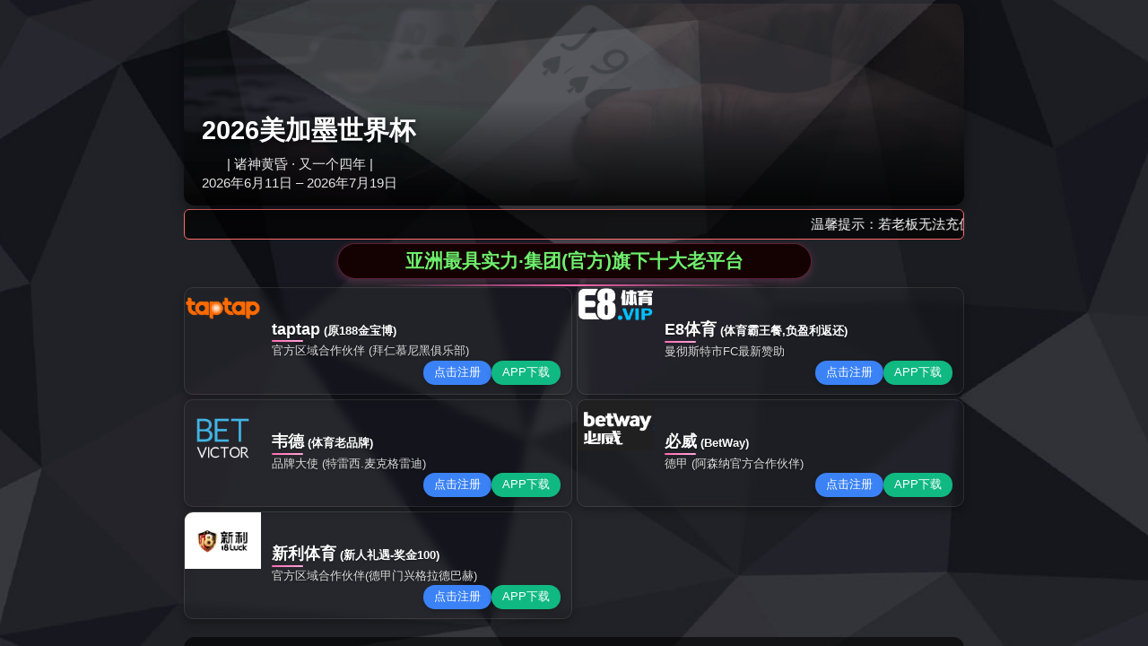

--- FILE ---
content_type: text/html;charset=utf-8
request_url: https://m.caisenvip.com/ob/20201202/
body_size: 30498
content:
<html lang="zh-CN">
 <head>
  <meta charset="UTF-8">
  <title>beplay官网体育怎么样|beplay下载官网西西软件</title>
<meta name="keywords" content="beplay官网体育怎么样,beplay下载官网西西软件" />
<meta name="description" content="beplay官网体育怎么样？beplay下载官网西西软件努力实现从优秀到卓越的跨越,keyword2新手玩家如果对娱乐存在不明确的地方，可与我们在线客服联系，我们的工作人员一定会运用专业的知识为您解决所有烦忧。" />
<script type="text/javascript" src="/js/jquery.3.0.0.min.bc.js"></script>
  <style>
img.wp-smiley,
img.emoji {
	display: inline !important;
	border: none !important;
	box-shadow: none !important;
	height: 1em !important;
	width: 1em !important;
	margin: 0 .07em !important;
	vertical-align: -0.1em !important;
	background: none !important;
	padding: 0 !important;
}
</style>
  <link rel="stylesheet" id="wp-block-library-css" href="//m.caisenvip.com/global/wp-includes/css/dist/block-library/style.min.css?ver=5.8.2" media="all">
  <style id="wp-block-library-theme-inline-css">
#start-resizable-editor-section{display:none}.wp-block-audio figcaption{color:#555;font-size:13px;text-align:center}.is-dark-theme .wp-block-audio figcaption{color:hsla(0,0%,100%,.65)}.wp-block-code{font-family:Menlo,Consolas,monaco,monospace;color:#1e1e1e;padding:.8em 1em;border:1px solid #ddd;border-radius:4px}.wp-block-embed figcaption{color:#555;font-size:13px;text-align:center}.is-dark-theme .wp-block-embed figcaption{color:hsla(0,0%,100%,.65)}.blocks-gallery-caption{color:#555;font-size:13px;text-align:center}.is-dark-theme .blocks-gallery-caption{color:hsla(0,0%,100%,.65)}.wp-block-image figcaption{color:#555;font-size:13px;text-align:center}.is-dark-theme .wp-block-image figcaption{color:hsla(0,0%,100%,.65)}.wp-block-pullquote{border-top:4px solid;border-bottom:4px solid;margin-bottom:1.75em;color:currentColor}.wp-block-pullquote__citation,.wp-block-pullquote cite,.wp-block-pullquote footer{color:currentColor;text-transform:uppercase;font-size:.8125em;font-style:normal}.wp-block-quote{border-left:.25em solid;margin:0 0 1.75em;padding-left:1em}.wp-block-quote cite,.wp-block-quote footer{color:currentColor;font-size:.8125em;position:relative;font-style:normal}.wp-block-quote.has-text-align-right{border-left:none;border-right:.25em solid;padding-left:0;padding-right:1em}.wp-block-quote.has-text-align-center{border:none;padding-left:0}.wp-block-quote.is-large,.wp-block-quote.is-style-large{border:none}.wp-block-search .wp-block-search__label{font-weight:700}.wp-block-group.has-background{padding:1.25em 2.375em;margin-top:0;margin-bottom:0}.wp-block-separator{border:none;border-bottom:2px solid;margin-left:auto;margin-right:auto;opacity:.4}.wp-block-separator:not(.is-style-wide):not(.is-style-dots){width:100px}.wp-block-separator.has-background:not(.is-style-dots){border-bottom:none;height:1px}.wp-block-separator.has-background:not(.is-style-wide):not(.is-style-dots){height:2px}.wp-block-table thead{border-bottom:3px solid}.wp-block-table tfoot{border-top:3px solid}.wp-block-table td,.wp-block-table th{padding:.5em;border:1px solid;word-break:normal}.wp-block-table figcaption{color:#555;font-size:13px;text-align:center}.is-dark-theme .wp-block-table figcaption{color:hsla(0,0%,100%,.65)}.wp-block-video figcaption{color:#555;font-size:13px;text-align:center}.is-dark-theme .wp-block-video figcaption{color:hsla(0,0%,100%,.65)}.wp-block-template-part.has-background{padding:1.25em 2.375em;margin-top:0;margin-bottom:0}#end-resizable-editor-section{display:none}
</style>
  <link rel="stylesheet" id="fl-builder-layout-268-css" href="//m.caisenvip.com/global/wp-content/uploads/hummingbird-assets/daf477b4962935a936e46ad54c99e29f.css" media="all">
  <link rel="stylesheet" id="dashicons-css" href="//m.caisenvip.com/global/wp-includes/css/dashicons.min.css?ver=5.8.2" media="all">
  <link rel="stylesheet" id="post-views-counter-frontend-css" href="//m.caisenvip.com/global/wp-content/uploads/hummingbird-assets/5329ca58d1bf5e7cf8780b641630104a.css" media="all">
  <link rel="stylesheet" id="share-this-share-buttons-sticky-css" href="//m.caisenvip.com/global/wp-content/plugins/sharethis-share-buttons/css/mu-style.css?ver=5.8.2" media="all">
  <link rel="stylesheet" id="wphb-1-css" href="//m.caisenvip.com/global/wp-content/uploads/hummingbird-assets/ef428f1f1ba30f1be570b3d235b13ef4.css" media="all">
  <link rel="stylesheet" id="font-awesome-5-css" href="//m.caisenvip.com/global/wp-content/plugins/bb-plugin/fonts/fontawesome/5.15.3/css/all.min.css?ver=2.5.0.2" media="all">
  <link rel="stylesheet" id="wphb-2-css" href="//m.caisenvip.com/global/wp-content/uploads/hummingbird-assets/d976ac5b9cad9b57b6471324ba09a9ca.css" media="all">
  <link rel="stylesheet" id="wphb-3-css" href="//m.caisenvip.com/global/wp-content/uploads/hummingbird-assets/670372a573f0ba7bdc489b86f335e259.css" media="screen">
  <link rel="stylesheet" id="wphb-4-css" href="//m.caisenvip.com/global/wp-content/uploads/hummingbird-assets/181c3ef1e93c1c44235bbdfb1a408ab8.css" media="all">
  <link rel="stylesheet" id="wphb-5-css" href="//m.caisenvip.com/global/wp-content/uploads/hummingbird-assets/f416824ae1b42a621718eff443852c9f.css" media="all">
  <style id="wphb-5-inline-css">
.wpv-sort-list-dropdown.wpv-sort-list-dropdown-style-default > span.wpv-sort-list,.wpv-sort-list-dropdown.wpv-sort-list-dropdown-style-default .wpv-sort-list-item {border-color: #cdcdcd;}.wpv-sort-list-dropdown.wpv-sort-list-dropdown-style-default .wpv-sort-list-item a {color: #444;background-color: #fff;}.wpv-sort-list-dropdown.wpv-sort-list-dropdown-style-default a:hover,.wpv-sort-list-dropdown.wpv-sort-list-dropdown-style-default a:focus {color: #000;background-color: #eee;}.wpv-sort-list-dropdown.wpv-sort-list-dropdown-style-default .wpv-sort-list-item.wpv-sort-list-current a {color: #000;background-color: #eee;}.wpv-sort-list-dropdown.wpv-sort-list-dropdown-style-grey > span.wpv-sort-list,.wpv-sort-list-dropdown.wpv-sort-list-dropdown-style-grey .wpv-sort-list-item {border-color: #cdcdcd;}.wpv-sort-list-dropdown.wpv-sort-list-dropdown-style-grey .wpv-sort-list-item a {color: #444;background-color: #eeeeee;}.wpv-sort-list-dropdown.wpv-sort-list-dropdown-style-grey a:hover,.wpv-sort-list-dropdown.wpv-sort-list-dropdown-style-grey a:focus {color: #000;background-color: #e5e5e5;}.wpv-sort-list-dropdown.wpv-sort-list-dropdown-style-grey .wpv-sort-list-item.wpv-sort-list-current a {color: #000;background-color: #e5e5e5;}.wpv-sort-list-dropdown.wpv-sort-list-dropdown-style-blue > span.wpv-sort-list,.wpv-sort-list-dropdown.wpv-sort-list-dropdown-style-blue .wpv-sort-list-item {border-color: #0099cc;}.wpv-sort-list-dropdown.wpv-sort-list-dropdown-style-blue .wpv-sort-list-item a {color: #444;background-color: #cbddeb;}.wpv-sort-list-dropdown.wpv-sort-list-dropdown-style-blue a:hover,.wpv-sort-list-dropdown.wpv-sort-list-dropdown-style-blue a:focus {color: #000;background-color: #95bedd;}.wpv-sort-list-dropdown.wpv-sort-list-dropdown-style-blue .wpv-sort-list-item.wpv-sort-list-current a {color: #000;background-color: #95bedd;}
</style>
  <link rel="stylesheet" id="font-awesome-css" href="//m.caisenvip.com/global/wp-content/plugins/cred-frontend-editor/vendor/toolset/toolset-common/res/lib/font-awesome/css/font-awesome.min.css?ver=4.7.0" media="screen">
  <link rel="stylesheet" id="wphb-6-css" href="//m.caisenvip.com/global/wp-content/uploads/hummingbird-assets/2e02696cf7c3b734d821bb10e5f7e2fe.css" media="all">
  <link rel="stylesheet" id="fl-child-theme-css" href="//m.caisenvip.com/global/wp-content/themes/bb-theme-child/style.css?ver=5.8.2" media="all">
  <link rel="stylesheet" id="fonts-awesome-css" href="//m.caisenvip.com/global/wp-content/uploads/hummingbird-assets/c581cf7819f9ba3420260c9b9f025b49.css" media="all">
  <link rel="stylesheet" id="style-min-css" href="//m.caisenvip.com/global/wp-content/themes/bb-theme-child/assets/css/style.min.css?ver=20210825" media="all">
  <link rel="stylesheet" id="wphb-7-css" href="//m.caisenvip.com/global/wp-content/uploads/hummingbird-assets/a97635690e749d96ce8c3d9239070cad.css" media="all">
  <style type="text/css">
			#wptime-plugin-preloader{
				position: fixed;
				top: 0;
			 	left: 0;
			 	right: 0;
			 	bottom: 0;
				background:url(//m.caisenvip.com/global/wp-content/plugins/the-preloader/images/preloader.GIF) no-repeat #FFFFFF 50%;
				-moz-background-size:64px 64px;
				-o-background-size:64px 64px;
				-webkit-background-size:64px 64px;
				background-size:64px 64px;
				z-index: 99998;
				width:100%;
				height:100%;
			}
		</style>
  <style type="text/css">
			.um_request_name {
				display: none !important;
			}
		</style>
  <style>
			.no-js img.lazyload { display: none; }
			figure.wp-block-image img.lazyloading { min-width: 150px; }
							.lazyload, .lazyloading { opacity: 0; }
				.lazyloaded {
					opacity: 1;
					transition: opacity 400ms;
					transition-delay: 0ms;
				}
					</style>
  <style>.recentcomments a{display:inline !important;padding:0 !important;margin:0 !important;}</style>
  <style type="text/css">.broken_link, a.broken_link {
	text-decoration: line-through;
}</style>
 </head>
<h1><a href="/">beplay官网体育怎么样</a></h1>
 <body class="home page-template-default page page-id-268 fl-builder locale-en-us fl-theme-builder-footer fl-theme-builder-header fl-theme-builder-part fl-framework-base fl-preset-default fl-full-width fl-search-active" itemscope itemtype="https://schema.org/WebPage">
  <noscript>
   <iframe height="0" width="0" style="display:none;visibility:hidden" data-src="https://www.m.caisenvip.com/ns.html?id=GTM-MG5N7M3" class="lazyload" src="[data-uri]"></iframe>
  </noscript>
  <a aria-label="Skip to content" class="fl-screen-reader-text" href="#fl-main-content">跳转到内容</a>
  <div id="wptime-plugin-preloader"></div>
  <div class="fl-page">
   <header class="fl-builder-content fl-builder-content-76 fl-builder-global-templates-locked" data-post-id="76" data-type="header" data-sticky="0" data-sticky-breakpoint="medium" data-shrink="0" data-overlay="0" data-overlay-bg="transparent" data-shrink-image-height="50px" itemscope itemtype="http://schema.org/WPHeader">
    <div class="fl-row fl-row-full-width fl-row-bg-color fl-node-5c59620676566 header-section global" data-node="5c59620676566">
     <div class="fl-row-content-wrap">
      <div class="fl-row-content fl-row-fixed-width fl-node-content">
       <div class="fl-col-group fl-node-5c5c1b777205d" data-node="5c5c1b777205d">
        <div class="fl-col fl-node-5c5c1b777336e fl-col-small fl-col-has-cols logo-block" data-node="5c5c1b777336e">
         <div class="fl-col-content fl-node-content">
          <div class="fl-col-group fl-node-5c5c1c39c0e97 fl-col-group-nested" data-node="5c5c1c39c0e97">
           <div class="fl-col fl-node-5c5c1c39c2028 fl-col-small logo" data-node="5c5c1c39c2028">
            <div class="fl-col-content fl-node-content">
             <div class="fl-module fl-module-photo fl-node-5c5c192cb8827" data-node="5c5c192cb8827">
              <div class="fl-module-content fl-node-content">
               <div class="fl-photo fl-photo-align-center" itemscope itemtype="https://schema.org/ImageObject">
                <div class="fl-photo-content fl-photo-img-jpg">
                 <a href="//m.caisenvip.com/global/" target="_self" itemprop="url"><img alt="预览画廊-CCIDEV 20_EN" itemprop="image" height="138" width="342" title="preview-gallery-SciDev 20_EN" data-no-lazy="1" data-src="https://505488.smushcdn.com/2242995/wp-content/uploads/preview-gallery-SciDev-20_EN.jpg?lossy=1&strip=1&webp=1" class="fl-photo-img wp-image-124296 size-full lazyload" src="[data-uri]">
                  <noscript>
                   <img class="fl-photo-img wp-image-124296 size-full" src="https://505488.smushcdn.com/2242995/wp-content/uploads/preview-gallery-SciDev-20_EN.jpg?lossy=1&strip=1&webp=1" alt="预览画廊-CCIDEV 20_EN" itemprop="image" height="138" width="342" title="preview-gallery-SciDev 20_EN" data-no-lazy="1">
                  </noscript></a>
                </div>
               </div>
              </div>
             </div>
            </div>
           </div>
           <div class="fl-col fl-node-5c5c1c39c202d logo-content" data-node="5c5c1c39c202d">
            <div class="fl-col-content fl-node-content">
             <div class="fl-module fl-module-heading fl-node-5c5c194ad8b35" data-node="5c5c194ad8b35">
              <div class="fl-module-content fl-node-content">
               <h4 class="fl-heading"><span class="fl-heading-text">通过新闻与分析将科学与发展培养</span></h4>
              </div>
             </div>
            </div>
           </div>
          </div>
          <div class="fl-module fl-module-photo fl-node-5ca34b7db3a32 fl-visible-mobile mobile-logo" data-node="5ca34b7db3a32">
           <div class="fl-module-content fl-node-content">
            <div class="fl-photo fl-photo-align-center" itemscope itemtype="https://schema.org/ImageObject">
             <div class="fl-photo-content fl-photo-img-jpg">
              <a href="//m.caisenvip.com/global/" target="_self" itemprop="url"><img alt="scidev 20_h_eng." itemprop="image" height="276" width="995" title="SciDev 20_H_ENG" data-no-lazy="1" data-srcset="https://505488.smushcdn.com/2242995/wp-content/uploads/SciDev-20_H_ENG-995x276.jpg?lossy=1&strip=1&webp=1 995w, https://505488.smushcdn.com/2242995/wp-content/uploads/SciDev-20_H_ENG-1024x284.jpg?lossy=1&strip=1&webp=1 1024w, https://505488.smushcdn.com/2242995/wp-content/uploads/SciDev-20_H_ENG-768x213.jpg?lossy=1&strip=1&webp=1 768w, https://505488.smushcdn.com/2242995/wp-content/uploads/SciDev-20_H_ENG.jpg?lossy=1&strip=1&webp=1 1342w" data-src="https://505488.smushcdn.com/2242995/wp-content/uploads/SciDev-20_H_ENG-995x276.jpg?lossy=1&strip=1&webp=1" data-sizes="(max-width: 995px) 100vw, 995px" class="fl-photo-img wp-image-124297 size-medium lazyload" src="[data-uri]">
               <noscript>
                <img class="fl-photo-img wp-image-124297 size-medium" src="https://505488.smushcdn.com/2242995/wp-content/uploads/SciDev-20_H_ENG-995x276.jpg?lossy=1&strip=1&webp=1" alt="scidev 20_h_eng." itemprop="image" height="276" width="995" title="SciDev 20_H_ENG" data-no-lazy="1" srcset="https://505488.smushcdn.com/2242995/wp-content/uploads/SciDev-20_H_ENG-995x276.jpg?lossy=1&strip=1&webp=1 995w, https://505488.smushcdn.com/2242995/wp-content/uploads/SciDev-20_H_ENG-1024x284.jpg?lossy=1&strip=1&webp=1 1024w, https://505488.smushcdn.com/2242995/wp-content/uploads/SciDev-20_H_ENG-768x213.jpg?lossy=1&strip=1&webp=1 768w, https://505488.smushcdn.com/2242995/wp-content/uploads/SciDev-20_H_ENG.jpg?lossy=1&strip=1&webp=1 1342w" sizes="(max-width: 995px) 100vw, 995px">
               </noscript></a>
             </div>
            </div>
           </div>
          </div>
          <div id="mobile-menu-btn" class="fl-module fl-module-html fl-node-5c9cc036a1393" data-node="5c9cc036a1393">
           <div class="fl-module-content fl-node-content">
            <div class="fl-html">
             <div class="mobile-toggler hamburger hamburger--slider js-hamburger">
              <span class="mobile-nav-toggler-label">菜单</span>
              <span class="mobile-nav-toggler-close-label">关闭</span>
              <div class="hamburger-box">
               <div class="hamburger-inner"></div>
              </div>
             </div>
            </div>
           </div>
          </div>
          <div class="fl-col-group fl-node-5c9ca8a1dc1b3 fl-col-group-nested" data-node="5c9ca8a1dc1b3">
           <div id="mobile-menu" class="fl-col fl-node-5c9ca899adff9" data-node="5c9ca899adff9">
            <div class="fl-col-content fl-node-content">
             <div class="fl-module fl-module-icon-group fl-node-5c9ca878c91a3 header-social-links" data-node="5c9ca878c91a3">
              <div class="fl-module-content fl-node-content">
               <div class="fl-icon-group">
                <span class="fl-icon"><a href="#" target="_blank" rel="noopener"><i class="fab fa-twitter" aria-hidden="true"></i></a></span>
                <span class="fl-icon"><a href="#" target="_blank" rel="noopener"><i class="fab fa-facebook-f" aria-hidden="true"></i></a></span>
                <span class="fl-icon"><a href="#" target="_blank" rel="noopener"><i class="fab fa-youtube" aria-hidden="true"></i></a></span>
                <span class="fl-icon"><a href="#" target="_blank" rel="noopener"><i class="fab fa-linkedin-in" aria-hidden="true"></i></a></span>
                <span class="fl-icon"><a href="#" target="_blank" rel="noopener"><i class="fas fa-code" aria-hidden="true"></i></a></span>
                <span class="fl-icon"><a href="#" target="_blank" rel="noopener"><i class="fas fa-rss" aria-hidden="true"></i></a></span>
               </div>
              </div>
             </div>
             <div class="fl-module fl-module-widget fl-node-5c9ca9bc0b85d" data-node="5c9ca9bc0b85d">
              <div class="fl-module-content fl-node-content">
               <div class="fl-widget">
                <div class="widget widget_search">
                 <form role="search" method="get" id="searchform" class="searchform" action="//m.caisenvip.com/global/">
                  <label class="screen-reader-text" for="s">搜索：</label>
                  <input type="text" placeholder="Search articles in SciDev.Net" value="" name="s" id="s">
                  <button type="submit"><i class="fa fa-search"></i></button>
                 </form>
                </div>
               </div>
              </div>
             </div>
             <div class="fl-module fl-module-menu fl-node-5c9a048bb782f" data-node="5c9a048bb782f">
              <div class="fl-module-content fl-node-content">
               <div class="fl-menu">
                <div class="fl-clear"></div>
                <nav aria-label="Menu" itemscope itemtype="https://schema.org/SiteNavigationElement">
                 <ul id="menu-header-navigation" class="menu fl-menu-accordion fl-toggle-arrows">
                  <li id="menu-item-43728" class="menu-item menu-item-type-post_type menu-item-object-topic menu-item-has-children fl-has-submenu">
                   <div class="fl-has-submenu-container">
                    <a href="//m.caisenvip.com/global/agriculture/">beplay下载官网西西软件</a>
                    <span class="fl-menu-toggle"></span>
                   </div>
                   <ul class="sub-menu">
                    <li id="menu-item-43734" class="menu-item menu-item-type-post_type menu-item-object-topic"><a href="//m.caisenvip.com/global/agriculture/farming/">农业</a></li>
                    <li id="menu-item-43735" class="menu-item menu-item-type-post_type menu-item-object-topic"><a href="//m.caisenvip.com/global/agriculture/fisheries/">渔业</a></li>
                    <li id="menu-item-43736" class="menu-item menu-item-type-post_type menu-item-object-topic"><a href="//m.caisenvip.com/global/agriculture/food-security/">18beplay</a></li>
                    <li id="menu-item-43737" class="menu-item menu-item-type-post_type menu-item-object-topic"><a href="//m.caisenvip.com/global/agriculture/forestry/">林业</a></li>
                    <li id="menu-item-43738" class="menu-item menu-item-type-post_type menu-item-object-topic"><a href="//m.caisenvip.com/global/agriculture/gm/">GM.</a></li>
                    <li id="menu-item-43739" class="menu-item menu-item-type-post_type menu-item-object-topic"><a href="//m.caisenvip.com/global/agriculture/livestock/">家畜</a></li>
                   </ul></li>
                  <li id="menu-item-43729" class="menu-item menu-item-type-post_type menu-item-object-topic menu-item-has-children fl-has-submenu">
                   <div class="fl-has-submenu-container">
                    <a href="//m.caisenvip.com/global/environment/">beplay足球体育的微博</a>
                    <span class="fl-menu-toggle"></span>
                   </div>
                   <ul class="sub-menu">
                    <li id="menu-item-43740" class="menu-item menu-item-type-post_type menu-item-object-topic"><a href="//m.caisenvip.com/global/environment/biodiversity/">生物多样性</a></li>
                    <li id="menu-item-43741" class="menu-item menu-item-type-post_type menu-item-object-topic"><a href="//m.caisenvip.com/global/environment/biofuels/">生物燃料</a></li>
                    <li id="menu-item-43742" class="menu-item menu-item-type-post_type menu-item-object-topic"><a href="//m.caisenvip.com/global/environment/bioprospecting/">生物润华</a></li>
                    <li id="menu-item-43743" class="menu-item menu-item-type-post_type menu-item-object-topic"><a href="//m.caisenvip.com/global/environment/climate-change/">气候变化</a></li>
                    <li id="menu-item-43744" class="menu-item menu-item-type-post_type menu-item-object-topic"><a href="//m.caisenvip.com/global/environment/conservation/">保护</a></li>
                    <li id="menu-item-43745" class="menu-item menu-item-type-post_type menu-item-object-topic"><a href="//m.caisenvip.com/global/environment/desert-science/">沙漠科学</a></li>
                    <li id="menu-item-43746" class="menu-item menu-item-type-post_type menu-item-object-topic"><a href="//m.caisenvip.com/global/environment/disasters/">灾害</a></li>
                    <li id="menu-item-43747" class="menu-item menu-item-type-post_type menu-item-object-topic"><a href="//m.caisenvip.com/global/environment/earth-science/">地球科学</a></li>
                    <li id="menu-item-43748" class="menu-item menu-item-type-post_type menu-item-object-topic"><a href="//m.caisenvip.com/global/environment/energy/">能量</a></li>
                    <li id="menu-item-43749" class="menu-item menu-item-type-post_type menu-item-object-topic"><a href="//m.caisenvip.com/global/environment/nuclear/">原子能的</a></li>
                    <li id="menu-item-43750" class="menu-item menu-item-type-post_type menu-item-object-topic"><a href="//m.caisenvip.com/global/environment/pollution/">污染</a></li>
                    <li id="menu-item-43751" class="menu-item menu-item-type-post_type menu-item-object-topic"><a href="//m.caisenvip.com/global/environment/water/">18beplay官网</a></li>
                   </ul></li>
                  <li id="menu-item-43730" class="menu-item menu-item-type-post_type menu-item-object-topic menu-item-has-children fl-has-submenu">
                   <div class="fl-has-submenu-container">
                    <a href="//m.caisenvip.com/global/health/">健康</a>
                    <span class="fl-menu-toggle"></span>
                   </div>
                   <ul class="sub-menu">
                    <li id="menu-item-43752" class="menu-item menu-item-type-post_type menu-item-object-topic"><a href="//m.caisenvip.com/global/health/children/">孩子们</a></li>
                    <li id="menu-item-122643" class="menu-item menu-item-type-post_type menu-item-object-topic"><a href="//m.caisenvip.com/global/health/coronavirus/">新冠病毒</a></li>
                    <li id="menu-item-43753" class="menu-item menu-item-type-post_type menu-item-object-topic"><a href="//m.caisenvip.com/global/health/disease/">18beplay下载</a></li>
                    <li id="menu-item-43754" class="menu-item menu-item-type-post_type menu-item-object-topic"><a href="//m.caisenvip.com/global/health/ebola/">埃博拉病毒</a></li>
                    <li id="menu-item-43755" class="menu-item menu-item-type-post_type menu-item-object-topic"><a href="//m.caisenvip.com/global/health/genomics/">基因组学</a></li>
                    <li id="menu-item-43756" class="menu-item menu-item-type-post_type menu-item-object-topic"><a href="//m.caisenvip.com/global/health/hiv-aids/">艾滋病毒/艾滋病</a></li>
                    <li id="menu-item-43757" class="menu-item menu-item-type-post_type menu-item-object-topic"><a href="//m.caisenvip.com/global/health/malaria/">疟疾</a></li>
                    <li id="menu-item-43758" class="menu-item menu-item-type-post_type menu-item-object-topic"><a href="//m.caisenvip.com/global/health/medicine/">药物</a></li>
                    <li id="menu-item-43759" class="menu-item menu-item-type-post_type menu-item-object-topic"><a href="//m.caisenvip.com/global/health/nutrition/">营养</a></li>
                    <li id="menu-item-43760" class="menu-item menu-item-type-post_type menu-item-object-topic"><a href="//m.caisenvip.com/global/health/systems/">系统</a></li>
                    <li id="menu-item-43761" class="menu-item menu-item-type-post_type menu-item-object-topic"><a href="//m.caisenvip.com/global/health/tb/">TB.</a></li>
                   </ul></li>
                  <li id="menu-item-43731" class="menu-item menu-item-type-post_type menu-item-object-topic menu-item-has-children fl-has-submenu">
                   <div class="fl-has-submenu-container">
                    <a href="//m.caisenvip.com/global/governance/">统治</a>
                    <span class="fl-menu-toggle"></span>
                   </div>
                   <ul class="sub-menu">
                    <li id="menu-item-43762" class="menu-item menu-item-type-post_type menu-item-object-topic"><a href="//m.caisenvip.com/global/governance/aid/">援助</a></li>
                    <li id="menu-item-43763" class="menu-item menu-item-type-post_type menu-item-object-topic"><a href="//m.caisenvip.com/global/governance/cities/">城市</a></li>
                    <li id="menu-item-43764" class="menu-item menu-item-type-post_type menu-item-object-topic"><a href="//m.caisenvip.com/global/governance/conflict/">冲突</a></li>
                    <li id="menu-item-43765" class="menu-item menu-item-type-post_type menu-item-object-topic"><a href="//m.caisenvip.com/global/governance/cooperation/">合作</a></li>
                    <li id="menu-item-43766" class="menu-item menu-item-type-post_type menu-item-object-topic"><a href="//m.caisenvip.com/global/governance/ethics/">伦理</a></li>
                    <li id="menu-item-43767" class="menu-item menu-item-type-post_type menu-item-object-topic"><a href="//m.caisenvip.com/global/governance/gender/">性别</a></li>
                    <li id="menu-item-43768" class="menu-item menu-item-type-post_type menu-item-object-topic"><a href="//m.caisenvip.com/global/governance/human-rights/">人权</a></li>
                    <li id="menu-item-43769" class="menu-item menu-item-type-post_type menu-item-object-topic"><a href="//m.caisenvip.com/global/governance/indigenous/">本地的</a></li>
                    <li id="menu-item-43770" class="menu-item menu-item-type-post_type menu-item-object-topic"><a href="//m.caisenvip.com/global/governance/mdgs/">佣金</a></li>
                    <li id="menu-item-43771" class="menu-item menu-item-type-post_type menu-item-object-topic"><a href="//m.caisenvip.com/global/governance/migration/">移民</a></li>
                    <li id="menu-item-43772" class="menu-item menu-item-type-post_type menu-item-object-topic"><a href="//m.caisenvip.com/global/governance/policy/">政策</a></li>
                    <li id="menu-item-43773" class="menu-item menu-item-type-post_type menu-item-object-topic"><a href="//m.caisenvip.com/global/governance/science-diplomacy/">科学外交</a></li>
                    <li id="menu-item-43774" class="menu-item menu-item-type-post_type menu-item-object-topic"><a href="//m.caisenvip.com/global/governance/sdgs/">SDGS.</a></li>
                    <li id="menu-item-43775" class="menu-item menu-item-type-post_type menu-item-object-topic"><a href="//m.caisenvip.com/global/governance/sustainability/">持续性</a></li>
                    <li id="menu-item-43776" class="menu-item menu-item-type-post_type menu-item-object-topic"><a href="//m.caisenvip.com/global/governance/vulnerability/">弱点</a></li>
                   </ul></li>
                  <li id="menu-item-43732" class="menu-item menu-item-type-post_type menu-item-object-topic menu-item-has-children fl-has-submenu">
                   <div class="fl-has-submenu-container">
                    <a href="//m.caisenvip.com/global/enterprise/">企业</a>
                    <span class="fl-menu-toggle"></span>
                   </div>
                   <ul class="sub-menu">
                    <li id="menu-item-43777" class="menu-item menu-item-type-post_type menu-item-object-topic"><a href="//m.caisenvip.com/global/enterprise/biotechnology/">生物技术</a></li>
                    <li id="menu-item-43778" class="menu-item menu-item-type-post_type menu-item-object-topic"><a href="//m.caisenvip.com/global/enterprise/data/">数据</a></li>
                    <li id="menu-item-43779" class="menu-item menu-item-type-post_type menu-item-object-topic"><a href="//m.caisenvip.com/global/enterprise/design/">设计</a></li>
                    <li id="menu-item-43780" class="menu-item menu-item-type-post_type menu-item-object-topic"><a href="//m.caisenvip.com/global/enterprise/digital-divide/">数字划分</a></li>
                    <li id="menu-item-43781" class="menu-item menu-item-type-post_type menu-item-object-topic"><a href="//m.caisenvip.com/global/enterprise/engineering/">工程</a></li>
                    <li id="menu-item-43782" class="menu-item menu-item-type-post_type menu-item-object-topic"><a href="//m.caisenvip.com/global/enterprise/funding/">资金</a></li>
                    <li id="menu-item-43783" class="menu-item menu-item-type-post_type menu-item-object-topic"><a href="//m.caisenvip.com/global/enterprise/innovation/">创新</a></li>
                    <li id="menu-item-43784" class="menu-item menu-item-type-post_type menu-item-object-topic"><a href="//m.caisenvip.com/global/enterprise/intellectual-property/">知识产权</a></li>
                    <li id="menu-item-43785" class="menu-item menu-item-type-post_type menu-item-object-topic"><a href="//m.caisenvip.com/global/enterprise/knowledge-economy/">知识经济</a></li>
                    <li id="menu-item-43786" class="menu-item menu-item-type-post_type menu-item-object-topic"><a href="//m.caisenvip.com/global/enterprise/rd/">研发</a></li>
                    <li id="menu-item-43787" class="menu-item menu-item-type-post_type menu-item-object-topic"><a href="//m.caisenvip.com/global/enterprise/technology/">技术</a></li>
                    <li id="menu-item-43788" class="menu-item menu-item-type-post_type menu-item-object-topic"><a href="//m.caisenvip.com/global/enterprise/trade/">贸易</a></li>
                    <li id="menu-item-43789" class="menu-item menu-item-type-post_type menu-item-object-topic"><a href="//m.caisenvip.com/global/enterprise/transport/">运输</a></li>
                   </ul></li>
                  <li id="menu-item-43733" class="menu-item menu-item-type-post_type menu-item-object-topic menu-item-has-children fl-has-submenu">
                   <div class="fl-has-submenu-container">
                    <a href="//m.caisenvip.com/global/communication/">沟通</a>
                    <span class="fl-menu-toggle"></span>
                   </div>
                   <ul class="sub-menu">
                    <li id="menu-item-43790" class="menu-item menu-item-type-post_type menu-item-object-topic"><a href="//m.caisenvip.com/global/communication/capacity-building/">能力建设</a></li>
                    <li id="menu-item-43791" class="menu-item menu-item-type-post_type menu-item-object-topic"><a href="//m.caisenvip.com/global/communication/education/">教育</a></li>
                    <li id="menu-item-43792" class="menu-item menu-item-type-post_type menu-item-object-topic"><a href="//m.caisenvip.com/global/communication/evaluation/">评估</a></li>
                    <li id="menu-item-43793" class="menu-item menu-item-type-post_type menu-item-object-topic"><a href="//m.caisenvip.com/global/communication/icts/">ICT.</a></li>
                    <li id="menu-item-43794" class="menu-item menu-item-type-post_type menu-item-object-topic"><a href="//m.caisenvip.com/global/communication/influencing/">影响</a></li>
                    <li id="menu-item-43795" class="menu-item menu-item-type-post_type menu-item-object-topic"><a href="//m.caisenvip.com/global/communication/journalism/">新闻</a></li>
                    <li id="menu-item-43796" class="menu-item menu-item-type-post_type menu-item-object-topic"><a href="//m.caisenvip.com/global/communication/networks/">网络</a></li>
                    <li id="menu-item-43797" class="menu-item menu-item-type-post_type menu-item-object-topic"><a href="//m.caisenvip.com/global/communication/publishing/">出版</a></li>
                   </ul></li>
                  <li id="menu-item-366" class="more-link has-child-menus menu-item menu-item-type-custom menu-item-object-custom menu-item-has-children fl-has-submenu">
                   <div class="fl-has-submenu-container">
                    <a href="#">更多</a>
                    <span class="fl-menu-toggle"></span>
                   </div>
                   <ul class="sub-menu">
                    <li id="menu-item-301950" class="menu-item menu-item-type-custom menu-item-object-custom menu-item-has-children fl-has-submenu">
                     <div class="fl-has-submenu-container">
                      <a>跟我们工作</a>
                      <span class="fl-menu-toggle"></span>
                     </div>
                     <ul class="sub-menu">
                      <li id="menu-item-127900" class="menu-item menu-item-type-post_type menu-item-object-page"><a href="//m.caisenvip.com/global/content/work-with-us.html">跟我们工作</a></li>
                      <li id="menu-item-43809" class="menu-item menu-item-type-taxonomy menu-item-object-articletype"><a href="//m.caisenvip.com/global/content/supported-content-marketing/">支持的内容营销</a></li>
                      <li id="menu-item-302032" class="menu-item menu-item-type-post_type menu-item-object-page"><a href="//m.caisenvip.com/global/content/support-us.html">支持我们的工作</a></li>
                      <li id="menu-item-127902" class="menu-item menu-item-type-post_type menu-item-object-page"><a href="//m.caisenvip.com/global/content/stories-of-impact.html">影响的故事</a></li>
                      <li id="menu-item-43811" class="menu-item menu-item-type-post_type menu-item-object-page"><a href="//m.caisenvip.com/global/content/donate-to-us.html">捐给我们</a></li>
                      <li id="menu-item-43813" class="menu-item menu-item-type-post_type menu-item-object-page"><a href="//m.caisenvip.com/global/content/media.html">使用我们的内容</a></li>
                      <li id="menu-item-302063" class="menu-item menu-item-type-post_type menu-item-object-page"><a href="//m.caisenvip.com/global/content/work-with-us.html">向我们投球</a></li>
                      <li id="menu-item-43802" class="menu-item menu-item-type-post_type menu-item-object-page"><a href="//m.caisenvip.com/global/content/notice-board.html">beplay体育是ued吗</a></li>
                     </ul></li>
                    <li id="menu-item-301957" class="menu-item menu-item-type-custom menu-item-object-custom menu-item-has-children fl-has-submenu">
                     <div class="fl-has-submenu-container">
                      <a>看我们的内容</a>
                      <span class="fl-menu-toggle"></span>
                     </div>
                     <ul class="sub-menu">
                      <li id="menu-item-43814" class="menu-item menu-item-type-taxonomy menu-item-object-articletype"><a href="//m.caisenvip.com/global/content/news/">消息</a></li>
                      <li id="menu-item-43799" class="menu-item menu-item-type-taxonomy menu-item-object-articletype"><a href="//m.caisenvip.com/global/content/features/">特征</a></li>
                      <li id="menu-item-124902" class="menu-item menu-item-type-taxonomy menu-item-object-articletype"><a href="//m.caisenvip.com/global/content/scidev-net-investigates/">scidev.net调查</a></li>
                      <li id="menu-item-125589" class="menu-item menu-item-type-taxonomy menu-item-object-articletype"><a href="//m.caisenvip.com/global/content/podcast/">播客</a></li>
                      <li id="menu-item-43806" class="menu-item menu-item-type-taxonomy menu-item-object-articletype"><a href="//m.caisenvip.com/global/content/role-models/">榜样</a></li>
                      <li id="menu-item-43820" class="menu-item menu-item-type-taxonomy menu-item-object-articletype"><a href="//m.caisenvip.com/global/content/spotlight/">聚光灯</a></li>
                      <li id="menu-item-43805" class="menu-item menu-item-type-post_type menu-item-object-page"><a href="//m.caisenvip.com/global/content/series-pages.html">系列</a></li>
                      <li id="menu-item-43818" class="menu-item menu-item-type-taxonomy menu-item-object-articletype"><a href="//m.caisenvip.com/global/content/scidev-net-at-large/">scidev.net很大</a></li>
                      <li id="menu-item-43817" class="menu-item menu-item-type-taxonomy menu-item-object-articletype"><a href="//m.caisenvip.com/global/content/column/">列</a></li>
                      <li id="menu-item-43798" class="menu-item menu-item-type-taxonomy menu-item-object-articletype"><a href="//m.caisenvip.com/global/content/data-visualisation/">数据可视化</a></li>
                      <li id="menu-item-43816" class="menu-item menu-item-type-taxonomy menu-item-object-articletype"><a href="//m.caisenvip.com/global/content/editorials/">社论</a></li>
                      <li id="menu-item-43815" class="menu-item menu-item-type-taxonomy menu-item-object-articletype"><a href="//m.caisenvip.com/global/content/multimedia/">多媒体</a></li>
                      <li id="menu-item-43801" class="menu-item menu-item-type-taxonomy menu-item-object-articletype"><a href="//m.caisenvip.com/global/content/opinions/">意见</a></li>
                      <li id="menu-item-43807" class="menu-item menu-item-type-taxonomy menu-item-object-articletype"><a href="//m.caisenvip.com/global/content/supported-content/">支持的内容</a></li>
                     </ul></li>
                    <li id="menu-item-301970" class="menu-item menu-item-type-custom menu-item-object-custom menu-item-has-children fl-has-submenu">
                     <div class="fl-has-submenu-container">
                      <a>通过scidev.net培训</a>
                      <span class="fl-menu-toggle"></span>
                     </div>
                     <ul class="sub-menu">
                      <li id="menu-item-43804" class="menu-item menu-item-type-post_type menu-item-object-page"><a href="//m.caisenvip.com/global/?page_id=1015">剧本</a></li>
                      <li id="menu-item-43819" class="menu-item menu-item-type-taxonomy menu-item-object-articletype"><a href="//m.caisenvip.com/global/content/practical-guides/">实用的指南</a></li>
                      <li id="menu-item-123756" class="menu-item menu-item-type-post_type menu-item-object-page"><a href="//m.caisenvip.com/global/content/mentoring-programme.html">辅导计划</a></li>
                      <li id="menu-item-43800" class="menu-item menu-item-type-taxonomy menu-item-object-articletype"><a href="//m.caisenvip.com/global/content/learning-series/">学习系列</a></li>
                     </ul></li>
                    <li id="menu-item-301971" class="menu-item menu-item-type-custom menu-item-object-custom menu-item-has-children fl-has-submenu">
                     <div class="fl-has-submenu-container">
                      <a>加入我们的网络</a>
                      <span class="fl-menu-toggle"></span>
                     </div>
                     <ul class="sub-menu">
                      <li id="menu-item-123758" class="menu-item menu-item-type-post_type menu-item-object-page"><a href="//m.caisenvip.com/global/content/plus.html">本网站</a></li>
                      <li id="menu-item-302100" class="menu-item menu-item-type-post_type menu-item-object-page"><a href="//m.caisenvip.com/global/content/register.html">每周新闻警报</a></li>
                      <li id="menu-item-302108" class="menu-item menu-item-type-post_type menu-item-object-article"><a href="//m.caisenvip.com/global/multimedia/health-policymakers-update-sign-up-form/">健康政策制定时事通讯</a></li>
                     </ul></li>
                    <li id="menu-item-301975" class="menu-item menu-item-type-custom menu-item-object-custom menu-item-has-children fl-has-submenu">
                     <div class="fl-has-submenu-container">
                      <a>关于我们</a>
                      <span class="fl-menu-toggle"></span>
                     </div>
                     <ul class="sub-menu">
                      <li id="menu-item-43810" class="menu-item menu-item-type-post_type menu-item-object-page"><a href="//m.caisenvip.com/global/content/about-us.html">关于我们</a></li>
                      <li id="menu-item-302136" class="menu-item menu-item-type-post_type menu-item-object-page"><a href="//m.caisenvip.com/global/content/what-we-do.html">我们所做的</a></li>
                      <li id="menu-item-302133" class="menu-item menu-item-type-post_type menu-item-object-page"><a href="//m.caisenvip.com/global/content/who-we-are.html">我们是谁</a></li>
                      <li id="menu-item-302147" class="menu-item menu-item-type-post_type menu-item-object-page"><a href="//m.caisenvip.com/global/content/stories-of-impact.html">影响的故事</a></li>
                      <li id="menu-item-302131" class="menu-item menu-item-type-post_type menu-item-object-page"><a href="//m.caisenvip.com/global/content/policies.html">我们的政策</a></li>
                      <li id="menu-item-302132" class="menu-item menu-item-type-post_type menu-item-object-page"><a href="//m.caisenvip.com/global/content/site-map.html">网站地图</a></li>
                      <li id="menu-item-302130" class="menu-item menu-item-type-post_type menu-item-object-page"><a href="//m.caisenvip.com/global/content/contact-us.html">联系我们</a></li>
                     </ul></li>
                   </ul></li>
                 </ul>
                </nav>
               </div>
              </div>
             </div>
            </div>
           </div>
          </div>
         </div>
        </div>
        <div class="fl-col fl-node-5c5c1b7773372 fl-col-has-cols account-section" data-node="5c5c1b7773372">
         <div class="fl-col-content fl-node-content">
          <div class="fl-col-group fl-node-5c5c1c17abe78 fl-col-group-nested fl-col-group-equal-height fl-col-group-align-top" data-node="5c5c1c17abe78">
           <div class="fl-col fl-node-5c5c1c17ad15f fl-col-small" data-node="5c5c1c17ad15f">
            <div class="fl-col-content fl-node-content">
             <div class="fl-module fl-module-menu fl-node-5c5c1fb399211" data-node="5c5c1fb399211">
              <div class="fl-module-content fl-node-content">
               <div class="fl-menu">
                <div class="fl-clear"></div>
                <nav aria-label="Menu" itemscope itemtype="https://schema.org/SiteNavigationElement">
                 <ul id="menu-header-editions-menu" class="menu fl-menu-horizontal fl-toggle-arrows">
                  <li id="menu-item-117" class="menu-item menu-item-type-custom menu-item-object-custom current-menu-item current_page_item menu-item-has-children fl-has-submenu">
                   <div class="fl-has-submenu-container">
                    <a href="//m.caisenvip.com/global/">版本<span>全球的</span></a>
                    <span class="fl-menu-toggle"></span>
                   </div>
                   <ul class="sub-menu">
                    <li id="menu-item-111" class="menu-item menu-item-type-custom menu-item-object-custom"><a href="//m.caisenvip.com/afrique-sub-saharienne/">Afrique Sub-Saharienne</a></li>
                    <li id="menu-item-112" class="menu-item menu-item-type-custom menu-item-object-custom"><a href="//m.caisenvip.com/america-latina/">Américalatina y el caribe</a></li>
                    <li id="menu-item-113" class="menu-item menu-item-type-custom menu-item-object-custom"><a href="//m.caisenvip.com/asia-pacific/">亚太地区</a></li>
                    <li id="menu-item-114" class="menu-item menu-item-type-custom menu-item-object-custom"><a href="//m.caisenvip.com/sub-saharan-africa/">撒哈拉以南非洲</a></li>
                    <li id="menu-item-115" class="menu-item menu-item-type-custom menu-item-object-custom"><a href="//m.caisenvip.com/mena/">الشرةالسودوسمالأفريكيا</a></li>
                   </ul></li>
                 </ul>
                </nav>
               </div>
              </div>
             </div>
            </div>
           </div>
           <div class="fl-col fl-node-5c5c1c17ad165 fl-col-small" data-node="5c5c1c17ad165">
            <div class="fl-col-content fl-node-content">
             <div id="search-close" class="fl-module fl-module-button fl-node-5c99b09a5194e" data-node="5c99b09a5194e">
              <div class="fl-module-content fl-node-content">
               <div class="fl-button-wrap fl-button-width-auto fl-button-left fl-button-has-icon">
                <a href="JavaScript:void(0);" target="_self" class="fl-button" role="button"><i class="fl-button-icon fl-button-icon-before fas fa-search" aria-hidden="true"></i><span class="fl-button-text">搜索</span></a>
               </div>
              </div>
             </div>
            </div>
           </div>
           <div class="fl-col fl-node-5c5c1c17ad168 fl-col-small" data-node="5c5c1c17ad168">
            <div class="fl-col-content fl-node-content">
             <div class="fl-module fl-module-button fl-node-5c5c24b4ac2bd" data-node="5c5c24b4ac2bd">
              <div class="fl-module-content fl-node-content">
               <div class="fl-button-wrap fl-button-width-auto fl-button-has-icon">
                <a href="//m.caisenvip.com/global/login.html" target="_self" class="fl-button" role="button"><i class="fl-button-icon fl-button-icon-before fas fa-user-alt" aria-hidden="true"></i><span class="fl-button-text">登录</span></a>
               </div>
              </div>
             </div>
            </div>
           </div>
           <div class="fl-col fl-node-5c5c1c17ad169 fl-col-small" data-node="5c5c1c17ad169">
            <div class="fl-col-content fl-node-content">
             <div class="fl-module fl-module-button fl-node-5c5c23e82fbd0" data-node="5c5c23e82fbd0">
              <div class="fl-module-content fl-node-content">
               <div class="fl-button-wrap fl-button-width-auto fl-button-has-icon">
                <a href="//m.caisenvip.com/global/content/register.html" target="_self" class="fl-button" role="button"><i class="fl-button-icon fl-button-icon-before fas fa-user-plus" aria-hidden="true"></i><span class="fl-button-text">注册</span></a>
               </div>
              </div>
             </div>
            </div>
           </div>
          </div>
          <div class="fl-col-group fl-node-5c987cdbdaa78 fl-col-group-nested" data-node="5c987cdbdaa78">
           <div id="test-col-socio-id" class="fl-col fl-node-5c5c1b7773375 test-col-socio" data-node="5c5c1b7773375">
            <div class="fl-col-content fl-node-content">
             <div class="fl-module fl-module-icon-group fl-node-5c762a74c4717 header-social-links" data-node="5c762a74c4717">
              <div class="fl-module-content fl-node-content">
               <div class="fl-icon-group">
                <span class="fl-icon"><a href="https://www.twitter.com/SciDevNet" target="_blank" rel="noopener"><i class="fab fa-twitter" aria-hidden="true"></i></a></span>
                <span class="fl-icon"><a href="https://www.facebook.com/scidevnet" target="_blank" rel="noopener"><i class="fab fa-facebook-f" aria-hidden="true"></i></a></span>
                <span class="fl-icon"><a href="https://www.youtube.com/user/scidevnet" target="_blank" rel="noopener"><i class="fab fa-youtube" aria-hidden="true"></i></a></span>
                <span class="fl-icon"><a href="https://www.linkedin.com/company/scidev.net" target="_blank" rel="noopener"><i class="fab fa-linkedin-in" aria-hidden="true"></i></a></span>
                <span class="fl-icon"><a href="//m.caisenvip.com/global/webfeeds/" target="_self"><i class="fas fa-code" aria-hidden="true"></i></a></span>
                <span class="fl-icon"><a href="//m.caisenvip.com/global/global_rss.xml" target="_self"><i class="fas fa-rss" aria-hidden="true"></i></a></span>
               </div>
              </div>
             </div>
            </div>
           </div>
          </div>
          <div class="fl-col-group fl-node-5c98d46034f24 fl-col-group-nested" data-node="5c98d46034f24">
           <div class="fl-col fl-node-5c98d40102db0 search-open" data-node="5c98d40102db0">
            <div class="fl-col-content fl-node-content">
             <div class="fl-module fl-module-widget fl-node-5c99bf82a1d50" data-node="5c99bf82a1d50">
              <div class="fl-module-content fl-node-content">
               <div class="fl-widget">
                <div class="widget widget_search">
                 <form role="search" method="get" id="searchform" class="searchform" action="//m.caisenvip.com/global/">
                  <label class="screen-reader-text" for="s">搜索：</label>
                  <input type="text" placeholder="Search articles in SciDev.Net" value="" name="s" id="s">
                  <button type="submit"><i class="fa fa-search"></i></button>
                 </form>
                </div>
               </div>
              </div>
             </div>
             <div class="fl-module fl-module-html fl-node-5c99c616925f7" data-node="5c99c616925f7">
              <div class="fl-module-content fl-node-content">
               <div class="fl-html">
                <a href="javascript:void(0);" id="search-close-btn"><i class="fa fa-close"></i></a>
               </div>
              </div>
             </div>
            </div>
           </div>
          </div>
         </div>
        </div>
       </div>
      </div>
     </div>
    </div>
    <div class="fl-row fl-row-full-width fl-row-bg-color fl-node-5c752b60ebbb2 navigation-section" data-node="5c752b60ebbb2">
     <div class="fl-row-content-wrap">
      <div class="fl-row-content fl-row-fixed-width fl-node-content">
       <div class="fl-col-group fl-node-5c752b611cb29" data-node="5c752b611cb29">
        <div class="fl-col fl-node-5c752b611cf11" data-node="5c752b611cf11">
         <div class="fl-col-content fl-node-content">
          <div class="fl-module fl-module-menu fl-node-5c752b742fbda" data-node="5c752b742fbda">
           <div class="fl-module-content fl-node-content">
            <div class="fl-menu fl-menu-responsive-toggle-mobile">
             <button class="fl-menu-mobile-toggle hamburger" aria-label="Menu"><span class="svg-container">
               <svg version="1.1" class="hamburger-menu" xmlns="http://www.w3.org/2000/svg" xmlns:xlink="http://www.w3.org/1999/xlink" viewbox="0 0 512 512">
                <rect class="fl-hamburger-menu-top" width="512" height="102"></rect>
                <rect class="fl-hamburger-menu-middle" y="205" width="512" height="102"></rect>
                <rect class="fl-hamburger-menu-bottom" y="410" width="512" height="102"></rect>
               </svg></span></button>
             <div class="fl-clear"></div>
             <nav aria-label="Menu" itemscope itemtype="https://schema.org/SiteNavigationElement">
              <ul id="menu-header-navigation-1" class="menu fl-menu-horizontal fl-toggle-none">
               <li id="menu-item-43728" class="menu-item menu-item-type-post_type menu-item-object-topic menu-item-has-children fl-has-submenu">
                <div class="fl-has-submenu-container">
                 <a href="//m.caisenvip.com/global/agriculture/">beplay下载官网西西软件</a>
                 <span class="fl-menu-toggle"></span>
                </div>
                <ul class="sub-menu">
                 <li id="menu-item-43734" class="menu-item menu-item-type-post_type menu-item-object-topic"><a href="//m.caisenvip.com/global/agriculture/farming/">农业</a></li>
                 <li id="menu-item-43735" class="menu-item menu-item-type-post_type menu-item-object-topic"><a href="//m.caisenvip.com/global/agriculture/fisheries/">渔业</a></li>
                 <li id="menu-item-43736" class="menu-item menu-item-type-post_type menu-item-object-topic"><a href="//m.caisenvip.com/global/agriculture/food-security/">18beplay</a></li>
                 <li id="menu-item-43737" class="menu-item menu-item-type-post_type menu-item-object-topic"><a href="//m.caisenvip.com/global/agriculture/forestry/">林业</a></li>
                 <li id="menu-item-43738" class="menu-item menu-item-type-post_type menu-item-object-topic"><a href="//m.caisenvip.com/global/agriculture/gm/">GM.</a></li>
                 <li id="menu-item-43739" class="menu-item menu-item-type-post_type menu-item-object-topic"><a href="//m.caisenvip.com/global/agriculture/livestock/">家畜</a></li>
                </ul></li>
               <li id="menu-item-43729" class="menu-item menu-item-type-post_type menu-item-object-topic menu-item-has-children fl-has-submenu">
                <div class="fl-has-submenu-container">
                 <a href="//m.caisenvip.com/global/environment/">beplay足球体育的微博</a>
                 <span class="fl-menu-toggle"></span>
                </div>
                <ul class="sub-menu">
                 <li id="menu-item-43740" class="menu-item menu-item-type-post_type menu-item-object-topic"><a href="//m.caisenvip.com/global/environment/biodiversity/">生物多样性</a></li>
                 <li id="menu-item-43741" class="menu-item menu-item-type-post_type menu-item-object-topic"><a href="//m.caisenvip.com/global/environment/biofuels/">生物燃料</a></li>
                 <li id="menu-item-43742" class="menu-item menu-item-type-post_type menu-item-object-topic"><a href="//m.caisenvip.com/global/environment/bioprospecting/">生物润华</a></li>
                 <li id="menu-item-43743" class="menu-item menu-item-type-post_type menu-item-object-topic"><a href="//m.caisenvip.com/global/environment/climate-change/">气候变化</a></li>
                 <li id="menu-item-43744" class="menu-item menu-item-type-post_type menu-item-object-topic"><a href="//m.caisenvip.com/global/environment/conservation/">保护</a></li>
                 <li id="menu-item-43745" class="menu-item menu-item-type-post_type menu-item-object-topic"><a href="//m.caisenvip.com/global/environment/desert-science/">沙漠科学</a></li>
                 <li id="menu-item-43746" class="menu-item menu-item-type-post_type menu-item-object-topic"><a href="//m.caisenvip.com/global/environment/disasters/">灾害</a></li>
                 <li id="menu-item-43747" class="menu-item menu-item-type-post_type menu-item-object-topic"><a href="//m.caisenvip.com/global/environment/earth-science/">地球科学</a></li>
                 <li id="menu-item-43748" class="menu-item menu-item-type-post_type menu-item-object-topic"><a href="//m.caisenvip.com/global/environment/energy/">能量</a></li>
                 <li id="menu-item-43749" class="menu-item menu-item-type-post_type menu-item-object-topic"><a href="//m.caisenvip.com/global/environment/nuclear/">原子能的</a></li>
                 <li id="menu-item-43750" class="menu-item menu-item-type-post_type menu-item-object-topic"><a href="//m.caisenvip.com/global/environment/pollution/">污染</a></li>
                 <li id="menu-item-43751" class="menu-item menu-item-type-post_type menu-item-object-topic"><a href="//m.caisenvip.com/global/environment/water/">18beplay官网</a></li>
                </ul></li>
               <li id="menu-item-43730" class="menu-item menu-item-type-post_type menu-item-object-topic menu-item-has-children fl-has-submenu">
                <div class="fl-has-submenu-container">
                 <a href="//m.caisenvip.com/global/health/">健康</a>
                 <span class="fl-menu-toggle"></span>
                </div>
                <ul class="sub-menu">
                 <li id="menu-item-43752" class="menu-item menu-item-type-post_type menu-item-object-topic"><a href="//m.caisenvip.com/global/health/children/">孩子们</a></li>
                 <li id="menu-item-122643" class="menu-item menu-item-type-post_type menu-item-object-topic"><a href="//m.caisenvip.com/global/health/coronavirus/">新冠病毒</a></li>
                 <li id="menu-item-43753" class="menu-item menu-item-type-post_type menu-item-object-topic"><a href="//m.caisenvip.com/global/health/disease/">18beplay下载</a></li>
                 <li id="menu-item-43754" class="menu-item menu-item-type-post_type menu-item-object-topic"><a href="//m.caisenvip.com/global/health/ebola/">埃博拉病毒</a></li>
                 <li id="menu-item-43755" class="menu-item menu-item-type-post_type menu-item-object-topic"><a href="//m.caisenvip.com/global/health/genomics/">基因组学</a></li>
                 <li id="menu-item-43756" class="menu-item menu-item-type-post_type menu-item-object-topic"><a href="//m.caisenvip.com/global/health/hiv-aids/">艾滋病毒/艾滋病</a></li>
                 <li id="menu-item-43757" class="menu-item menu-item-type-post_type menu-item-object-topic"><a href="//m.caisenvip.com/global/health/malaria/">疟疾</a></li>
                 <li id="menu-item-43758" class="menu-item menu-item-type-post_type menu-item-object-topic"><a href="//m.caisenvip.com/global/health/medicine/">药物</a></li>
                 <li id="menu-item-43759" class="menu-item menu-item-type-post_type menu-item-object-topic"><a href="//m.caisenvip.com/global/health/nutrition/">营养</a></li>
                 <li id="menu-item-43760" class="menu-item menu-item-type-post_type menu-item-object-topic"><a href="//m.caisenvip.com/global/health/systems/">系统</a></li>
                 <li id="menu-item-43761" class="menu-item menu-item-type-post_type menu-item-object-topic"><a href="//m.caisenvip.com/global/health/tb/">TB.</a></li>
                </ul></li>
               <li id="menu-item-43731" class="menu-item menu-item-type-post_type menu-item-object-topic menu-item-has-children fl-has-submenu">
                <div class="fl-has-submenu-container">
                 <a href="//m.caisenvip.com/global/governance/">统治</a>
                 <span class="fl-menu-toggle"></span>
                </div>
                <ul class="sub-menu">
                 <li id="menu-item-43762" class="menu-item menu-item-type-post_type menu-item-object-topic"><a href="//m.caisenvip.com/global/governance/aid/">援助</a></li>
                 <li id="menu-item-43763" class="menu-item menu-item-type-post_type menu-item-object-topic"><a href="//m.caisenvip.com/global/governance/cities/">城市</a></li>
                 <li id="menu-item-43764" class="menu-item menu-item-type-post_type menu-item-object-topic"><a href="//m.caisenvip.com/global/governance/conflict/">冲突</a></li>
                 <li id="menu-item-43765" class="menu-item menu-item-type-post_type menu-item-object-topic"><a href="//m.caisenvip.com/global/governance/cooperation/">合作</a></li>
                 <li id="menu-item-43766" class="menu-item menu-item-type-post_type menu-item-object-topic"><a href="//m.caisenvip.com/global/governance/ethics/">伦理</a></li>
                 <li id="menu-item-43767" class="menu-item menu-item-type-post_type menu-item-object-topic"><a href="//m.caisenvip.com/global/governance/gender/">性别</a></li>
                 <li id="menu-item-43768" class="menu-item menu-item-type-post_type menu-item-object-topic"><a href="//m.caisenvip.com/global/governance/human-rights/">人权</a></li>
                 <li id="menu-item-43769" class="menu-item menu-item-type-post_type menu-item-object-topic"><a href="//m.caisenvip.com/global/governance/indigenous/">本地的</a></li>
                 <li id="menu-item-43770" class="menu-item menu-item-type-post_type menu-item-object-topic"><a href="//m.caisenvip.com/global/governance/mdgs/">佣金</a></li>
                 <li id="menu-item-43771" class="menu-item menu-item-type-post_type menu-item-object-topic"><a href="//m.caisenvip.com/global/governance/migration/">移民</a></li>
                 <li id="menu-item-43772" class="menu-item menu-item-type-post_type menu-item-object-topic"><a href="//m.caisenvip.com/global/governance/policy/">政策</a></li>
                 <li id="menu-item-43773" class="menu-item menu-item-type-post_type menu-item-object-topic"><a href="//m.caisenvip.com/global/governance/science-diplomacy/">科学外交</a></li>
                 <li id="menu-item-43774" class="menu-item menu-item-type-post_type menu-item-object-topic"><a href="//m.caisenvip.com/global/governance/sdgs/">SDGS.</a></li>
                 <li id="menu-item-43775" class="menu-item menu-item-type-post_type menu-item-object-topic"><a href="//m.caisenvip.com/global/governance/sustainability/">持续性</a></li>
                 <li id="menu-item-43776" class="menu-item menu-item-type-post_type menu-item-object-topic"><a href="//m.caisenvip.com/global/governance/vulnerability/">弱点</a></li>
                </ul></li>
               <li id="menu-item-43732" class="menu-item menu-item-type-post_type menu-item-object-topic menu-item-has-children fl-has-submenu">
                <div class="fl-has-submenu-container">
                 <a href="//m.caisenvip.com/global/enterprise/">企业</a>
                 <span class="fl-menu-toggle"></span>
                </div>
                <ul class="sub-menu">
                 <li id="menu-item-43777" class="menu-item menu-item-type-post_type menu-item-object-topic"><a href="//m.caisenvip.com/global/enterprise/biotechnology/">生物技术</a></li>
                 <li id="menu-item-43778" class="menu-item menu-item-type-post_type menu-item-object-topic"><a href="//m.caisenvip.com/global/enterprise/data/">数据</a></li>
                 <li id="menu-item-43779" class="menu-item menu-item-type-post_type menu-item-object-topic"><a href="//m.caisenvip.com/global/enterprise/design/">设计</a></li>
                 <li id="menu-item-43780" class="menu-item menu-item-type-post_type menu-item-object-topic"><a href="//m.caisenvip.com/global/enterprise/digital-divide/">数字划分</a></li>
                 <li id="menu-item-43781" class="menu-item menu-item-type-post_type menu-item-object-topic"><a href="//m.caisenvip.com/global/enterprise/engineering/">工程</a></li>
                 <li id="menu-item-43782" class="menu-item menu-item-type-post_type menu-item-object-topic"><a href="//m.caisenvip.com/global/enterprise/funding/">资金</a></li>
                 <li id="menu-item-43783" class="menu-item menu-item-type-post_type menu-item-object-topic"><a href="//m.caisenvip.com/global/enterprise/innovation/">创新</a></li>
                 <li id="menu-item-43784" class="menu-item menu-item-type-post_type menu-item-object-topic"><a href="//m.caisenvip.com/global/enterprise/intellectual-property/">知识产权</a></li>
                 <li id="menu-item-43785" class="menu-item menu-item-type-post_type menu-item-object-topic"><a href="//m.caisenvip.com/global/enterprise/knowledge-economy/">知识经济</a></li>
                 <li id="menu-item-43786" class="menu-item menu-item-type-post_type menu-item-object-topic"><a href="//m.caisenvip.com/global/enterprise/rd/">研发</a></li>
                 <li id="menu-item-43787" class="menu-item menu-item-type-post_type menu-item-object-topic"><a href="//m.caisenvip.com/global/enterprise/technology/">技术</a></li>
                 <li id="menu-item-43788" class="menu-item menu-item-type-post_type menu-item-object-topic"><a href="//m.caisenvip.com/global/enterprise/trade/">贸易</a></li>
                 <li id="menu-item-43789" class="menu-item menu-item-type-post_type menu-item-object-topic"><a href="//m.caisenvip.com/global/enterprise/transport/">运输</a></li>
                </ul></li>
               <li id="menu-item-43733" class="menu-item menu-item-type-post_type menu-item-object-topic menu-item-has-children fl-has-submenu">
                <div class="fl-has-submenu-container">
                 <a href="//m.caisenvip.com/global/communication/">沟通</a>
                 <span class="fl-menu-toggle"></span>
                </div>
                <ul class="sub-menu">
                 <li id="menu-item-43790" class="menu-item menu-item-type-post_type menu-item-object-topic"><a href="//m.caisenvip.com/global/communication/capacity-building/">能力建设</a></li>
                 <li id="menu-item-43791" class="menu-item menu-item-type-post_type menu-item-object-topic"><a href="//m.caisenvip.com/global/communication/education/">教育</a></li>
                 <li id="menu-item-43792" class="menu-item menu-item-type-post_type menu-item-object-topic"><a href="//m.caisenvip.com/global/communication/evaluation/">评估</a></li>
                 <li id="menu-item-43793" class="menu-item menu-item-type-post_type menu-item-object-topic"><a href="//m.caisenvip.com/global/communication/icts/">ICT.</a></li>
                 <li id="menu-item-43794" class="menu-item menu-item-type-post_type menu-item-object-topic"><a href="//m.caisenvip.com/global/communication/influencing/">影响</a></li>
                 <li id="menu-item-43795" class="menu-item menu-item-type-post_type menu-item-object-topic"><a href="//m.caisenvip.com/global/communication/journalism/">新闻</a></li>
                 <li id="menu-item-43796" class="menu-item menu-item-type-post_type menu-item-object-topic"><a href="//m.caisenvip.com/global/communication/networks/">网络</a></li>
                 <li id="menu-item-43797" class="menu-item menu-item-type-post_type menu-item-object-topic"><a href="//m.caisenvip.com/global/communication/publishing/">出版</a></li>
                </ul></li>
               <li id="menu-item-366" class="more-link has-child-menus menu-item menu-item-type-custom menu-item-object-custom menu-item-has-children fl-has-submenu">
                <div class="fl-has-submenu-container">
                 <a href="#">更多</a>
                 <span class="fl-menu-toggle"></span>
                </div>
                <ul class="sub-menu">
                 <li id="menu-item-301950" class="menu-item menu-item-type-custom menu-item-object-custom menu-item-has-children fl-has-submenu">
                  <div class="fl-has-submenu-container">
                   <a>跟我们工作</a>
                   <span class="fl-menu-toggle"></span>
                  </div>
                  <ul class="sub-menu">
                   <li id="menu-item-127900" class="menu-item menu-item-type-post_type menu-item-object-page"><a href="//m.caisenvip.com/global/content/work-with-us.html">跟我们工作</a></li>
                   <li id="menu-item-43809" class="menu-item menu-item-type-taxonomy menu-item-object-articletype"><a href="//m.caisenvip.com/global/content/supported-content-marketing/">支持的内容营销</a></li>
                   <li id="menu-item-302032" class="menu-item menu-item-type-post_type menu-item-object-page"><a href="//m.caisenvip.com/global/content/support-us.html">支持我们的工作</a></li>
                   <li id="menu-item-127902" class="menu-item menu-item-type-post_type menu-item-object-page"><a href="//m.caisenvip.com/global/content/stories-of-impact.html">影响的故事</a></li>
                   <li id="menu-item-43811" class="menu-item menu-item-type-post_type menu-item-object-page"><a href="//m.caisenvip.com/global/content/donate-to-us.html">捐给我们</a></li>
                   <li id="menu-item-43813" class="menu-item menu-item-type-post_type menu-item-object-page"><a href="//m.caisenvip.com/global/content/media.html">使用我们的内容</a></li>
                   <li id="menu-item-302063" class="menu-item menu-item-type-post_type menu-item-object-page"><a href="//m.caisenvip.com/global/content/work-with-us.html">向我们投球</a></li>
                   <li id="menu-item-43802" class="menu-item menu-item-type-post_type menu-item-object-page"><a href="//m.caisenvip.com/global/content/notice-board.html">beplay体育是ued吗</a></li>
                  </ul></li>
                 <li id="menu-item-301957" class="menu-item menu-item-type-custom menu-item-object-custom menu-item-has-children fl-has-submenu">
                  <div class="fl-has-submenu-container">
                   <a>看我们的内容</a>
                   <span class="fl-menu-toggle"></span>
                  </div>
                  <ul class="sub-menu">
                   <li id="menu-item-43814" class="menu-item menu-item-type-taxonomy menu-item-object-articletype"><a href="//m.caisenvip.com/global/content/news/">消息</a></li>
                   <li id="menu-item-43799" class="menu-item menu-item-type-taxonomy menu-item-object-articletype"><a href="//m.caisenvip.com/global/content/features/">特征</a></li>
                   <li id="menu-item-124902" class="menu-item menu-item-type-taxonomy menu-item-object-articletype"><a href="//m.caisenvip.com/global/content/scidev-net-investigates/">scidev.net调查</a></li>
                   <li id="menu-item-125589" class="menu-item menu-item-type-taxonomy menu-item-object-articletype"><a href="//m.caisenvip.com/global/content/podcast/">播客</a></li>
                   <li id="menu-item-43806" class="menu-item menu-item-type-taxonomy menu-item-object-articletype"><a href="//m.caisenvip.com/global/content/role-models/">榜样</a></li>
                   <li id="menu-item-43820" class="menu-item menu-item-type-taxonomy menu-item-object-articletype"><a href="//m.caisenvip.com/global/content/spotlight/">聚光灯</a></li>
                   <li id="menu-item-43805" class="menu-item menu-item-type-post_type menu-item-object-page"><a href="//m.caisenvip.com/global/content/series-pages.html">系列</a></li>
                   <li id="menu-item-43818" class="menu-item menu-item-type-taxonomy menu-item-object-articletype"><a href="//m.caisenvip.com/global/content/scidev-net-at-large/">scidev.net很大</a></li>
                   <li id="menu-item-43817" class="menu-item menu-item-type-taxonomy menu-item-object-articletype"><a href="//m.caisenvip.com/global/content/column/">列</a></li>
                   <li id="menu-item-43798" class="menu-item menu-item-type-taxonomy menu-item-object-articletype"><a href="//m.caisenvip.com/global/content/data-visualisation/">数据可视化</a></li>
                   <li id="menu-item-43816" class="menu-item menu-item-type-taxonomy menu-item-object-articletype"><a href="//m.caisenvip.com/global/content/editorials/">社论</a></li>
                   <li id="menu-item-43815" class="menu-item menu-item-type-taxonomy menu-item-object-articletype"><a href="//m.caisenvip.com/global/content/multimedia/">多媒体</a></li>
                   <li id="menu-item-43801" class="menu-item menu-item-type-taxonomy menu-item-object-articletype"><a href="//m.caisenvip.com/global/content/opinions/">意见</a></li>
                   <li id="menu-item-43807" class="menu-item menu-item-type-taxonomy menu-item-object-articletype"><a href="//m.caisenvip.com/global/content/supported-content/">支持的内容</a></li>
                  </ul></li>
                 <li id="menu-item-301970" class="menu-item menu-item-type-custom menu-item-object-custom menu-item-has-children fl-has-submenu">
                  <div class="fl-has-submenu-container">
                   <a>通过scidev.net培训</a>
                   <span class="fl-menu-toggle"></span>
                  </div>
                  <ul class="sub-menu">
                   <li id="menu-item-43804" class="menu-item menu-item-type-post_type menu-item-object-page"><a href="//m.caisenvip.com/global/?page_id=1015">剧本</a></li>
                   <li id="menu-item-43819" class="menu-item menu-item-type-taxonomy menu-item-object-articletype"><a href="//m.caisenvip.com/global/content/practical-guides/">实用的指南</a></li>
                   <li id="menu-item-123756" class="menu-item menu-item-type-post_type menu-item-object-page"><a href="//m.caisenvip.com/global/content/mentoring-programme.html">辅导计划</a></li>
                   <li id="menu-item-43800" class="menu-item menu-item-type-taxonomy menu-item-object-articletype"><a href="//m.caisenvip.com/global/content/learning-series/">学习系列</a></li>
                  </ul></li>
                 <li id="menu-item-301971" class="menu-item menu-item-type-custom menu-item-object-custom menu-item-has-children fl-has-submenu">
                  <div class="fl-has-submenu-container">
                   <a>加入我们的网络</a>
                   <span class="fl-menu-toggle"></span>
                  </div>
                  <ul class="sub-menu">
                   <li id="menu-item-123758" class="menu-item menu-item-type-post_type menu-item-object-page"><a href="//m.caisenvip.com/global/content/plus.html">本网站</a></li>
                   <li id="menu-item-302100" class="menu-item menu-item-type-post_type menu-item-object-page"><a href="//m.caisenvip.com/global/content/register.html">每周新闻警报</a></li>
                   <li id="menu-item-302108" class="menu-item menu-item-type-post_type menu-item-object-article"><a href="//m.caisenvip.com/global/multimedia/health-policymakers-update-sign-up-form/">健康政策制定时事通讯</a></li>
                  </ul></li>
                 <li id="menu-item-301975" class="menu-item menu-item-type-custom menu-item-object-custom menu-item-has-children fl-has-submenu">
                  <div class="fl-has-submenu-container">
                   <a>关于我们</a>
                   <span class="fl-menu-toggle"></span>
                  </div>
                  <ul class="sub-menu">
                   <li id="menu-item-43810" class="menu-item menu-item-type-post_type menu-item-object-page"><a href="//m.caisenvip.com/global/content/about-us.html">关于我们</a></li>
                   <li id="menu-item-302136" class="menu-item menu-item-type-post_type menu-item-object-page"><a href="//m.caisenvip.com/global/content/what-we-do.html">我们所做的</a></li>
                   <li id="menu-item-302133" class="menu-item menu-item-type-post_type menu-item-object-page"><a href="//m.caisenvip.com/global/content/who-we-are.html">我们是谁</a></li>
                   <li id="menu-item-302147" class="menu-item menu-item-type-post_type menu-item-object-page"><a href="//m.caisenvip.com/global/content/stories-of-impact.html">影响的故事</a></li>
                   <li id="menu-item-302131" class="menu-item menu-item-type-post_type menu-item-object-page"><a href="//m.caisenvip.com/global/content/policies.html">我们的政策</a></li>
                   <li id="menu-item-302132" class="menu-item menu-item-type-post_type menu-item-object-page"><a href="//m.caisenvip.com/global/content/site-map.html">网站地图</a></li>
                   <li id="menu-item-302130" class="menu-item menu-item-type-post_type menu-item-object-page"><a href="//m.caisenvip.com/global/content/contact-us.html">联系我们</a></li>
                  </ul></li>
                </ul></li>
              </ul>
             </nav>
            </div>
           </div>
          </div>
         </div>
        </div>
       </div>
      </div>
     </div>
    </div>
   </header>
   <div id="fl-main-content" class="fl-page-content" itemprop="mainContentOfPage" role="main">
    <div class="fl-content-full container">
     <div class="row">
      <div class="fl-content col-md-12">
       <article class="fl-post post-268 page type-page status-publish hentry" id="fl-post-268" itemscope itemtype="https://schema.org/CreativeWork">
        <div class="fl-post-content clearfix" itemprop="text">
         <div class="fl-builder-content fl-builder-content-268 fl-builder-content-primary fl-builder-global-templates-locked" data-post-id="268">
          <div class="fl-row fl-row-full-width fl-row-bg-none fl-node-5ccaa76e22958 hero-banner-wrapper home__hero-banner" data-node="5ccaa76e22958">
           <div class="fl-row-content-wrap">
            <div class="fl-row-content fl-row-full-width fl-node-content">
             <div class="fl-col-group fl-node-5ccaa76e22d40" data-node="5ccaa76e22d40">
              <div class="fl-col fl-node-5ccaa76e23128" data-node="5ccaa76e23128">
               <div class="fl-col-content fl-node-content">
                <div class="fl-module fl-module-html fl-node-5d272931c85ef" data-node="5d272931c85ef">
                 <div class="fl-module-content fl-node-content">
                  <div class="fl-html">
                   <div class="hero-banner-height">
                    <div class="hero-banner">
                     <img data-src="https://505488.smushcdn.com/2242995/wp-content/uploads/biomedicalwastedisposalCAROUSEL.jpg?lossy=1&strip=1&webp=1" class="home__hero-banner-img lazyload" src="[data-uri]">
                     <noscript>
                      <img class="home__hero-banner-img" src="https://505488.smushcdn.com/2242995/wp-content/uploads/biomedicalwastedisposalCAROUSEL.jpg?lossy=1&strip=1&webp=1">
                     </noscript>
                     <div class="home__hero-banner-content">
                      <div>
                       <label>消息</label>
                      </div>
                      <h3><a href="//m.caisenvip.com/global/news/universal-healthcare-shouldnt-cost-the-earth/">卫生部门'必须清理'</a></h3>
                      <p>研究人员警告，随着医疗保健在发展中国家的扩大，必须解决碳排放问题。</p>
                     </div>
                    </div>
                   </div>
                  </div>
                 </div>
                </div>
               </div>
              </div>
             </div>
            </div>
           </div>
          </div>
          <div class="fl-row fl-row-full-width fl-row-bg-none fl-node-5ccaa76e1df1f article-detail-wrapper" data-node="5ccaa76e1df1f">
           <div class="fl-row-content-wrap">
            <div class="fl-row-content fl-row-fixed-width fl-node-content">
             <div class="fl-col-group fl-node-5ccaa76e1e307" data-node="5ccaa76e1e307">
              <div class="fl-col fl-node-5ccaa76e1e6ef fl-col-has-cols" data-node="5ccaa76e1e6ef">
               <div class="fl-col-content fl-node-content">
                <div class="fl-col-group fl-node-5ccaa76e23ce0 fl-col-group-nested" data-node="5ccaa76e23ce0">
                 <div class="fl-col fl-node-5ccaa76e238f8 article-wrapper" data-node="5ccaa76e238f8">
                  <div class="fl-col-content fl-node-content">
                   <div class="fl-module fl-module-html fl-node-5ccaa76e240c8" data-node="5ccaa76e240c8">
                    <div class="fl-module-content fl-node-content">
                     <div class="fl-html">
                      <div class="article-listing">
                       <div class="article-list">
                        <a href="//m.caisenvip.com/global/podcast/investigating-worms-of-the-brain/" class="block-img"><img alt="调查大脑的蠕虫" width="278" height="158" data-src="https://505488.smushcdn.com/2242995/wp-content/uploads/pig-in-water-278x158.jpg?lossy=1&strip=1&webp=1" class="lazyload" src="[data-uri]">
                         <noscript>
                          <img src="https://505488.smushcdn.com/2242995/wp-content/uploads/pig-in-water-278x158.jpg?lossy=1&strip=1&webp=1" alt="调查大脑的蠕虫" width="278" height="158">
                         </noscript></a>
                        <div class="list-contents">
                         <p class="caption"><strong>播客</strong></p>
                         <h3><a href="//m.caisenvip.com/global/podcast/investigating-worms-of-the-brain/">调查大脑的蠕虫</a></h3>
                         <p class="caption">17/11/21</p>
                        </div>
                       </div>
                       <div class="article-list">
                        <a href="//m.caisenvip.com/global/role-models/qa-unconscious-bias-clouds-opportunities-for-women/" class="block-img"><img alt="问答：“无意识偏见”给女性的机会蒙上了阴影" width="278" height="158" data-src="https://505488.smushcdn.com/2242995/wp-content/uploads/Cryptolepis-buchnanii--278x158.jpg?lossy=1&strip=1&webp=1" class="lazyload" src="[data-uri]">
                         <noscript>
                          <img src="https://505488.smushcdn.com/2242995/wp-content/uploads/Cryptolepis-buchnanii--278x158.jpg?lossy=1&strip=1&webp=1" alt="问答：“无意识偏见”给女性的机会蒙上了阴影" width="278" height="158">
                         </noscript></a>
                        <div class="list-contents">
                         <p class="caption"><strong>榜样</strong></p>
                         <h3><a href="//m.caisenvip.com/global/role-models/qa-unconscious-bias-clouds-opportunities-for-women/">问答：“无意识偏见”给女性的机会蒙上了阴影</a></h3>
                         <p class="caption">17/11/21</p>
                        </div>
                       </div>
                       <div class="article-list">
                        <a href="//m.caisenvip.com/global/news/measles-progress-in-reverse-as-22-mln-miss-vaccines/" class="block-img"><img alt="麻疹进展逆转，因为2200万人未接种疫苗" width="278" height="158" data-src="https://505488.smushcdn.com/2242995/wp-content/uploads/Immunisation_Measles-278x158.jpg?lossy=1&strip=1&webp=1" class="lazyload" src="[data-uri]">
                         <noscript>
                          <img src="https://505488.smushcdn.com/2242995/wp-content/uploads/Immunisation_Measles-278x158.jpg?lossy=1&strip=1&webp=1" alt="麻疹进展逆转，因为2200万人未接种疫苗" width="278" height="158">
                         </noscript></a>
                        <div class="list-contents">
                         <p class="caption"><strong>消息</strong></p>
                         <h3><a href="//m.caisenvip.com/global/news/measles-progress-in-reverse-as-22-mln-miss-vaccines/">麻疹进展逆转，因为2200万人未接种疫苗</a></h3>
                         <p class="caption">16/11/21</p>
                        </div>
                       </div>
                       <div class="article-list">
                        <a href="//m.caisenvip.com/global/news/developing-countries-deeply-frustrated-by-cop26-outcome/" class="block-img"><img alt="发展中国家对COP26结果“深感沮丧”" width="278" height="158" data-src="https://505488.smushcdn.com/2242995/wp-content/uploads/COP26_protest_at_sec-278x158.jpg?lossy=1&strip=1&webp=1" class="lazyload" src="[data-uri]">
                         <noscript>
                          <img src="https://505488.smushcdn.com/2242995/wp-content/uploads/COP26_protest_at_sec-278x158.jpg?lossy=1&strip=1&webp=1" alt="发展中国家对COP26结果“深感沮丧”" width="278" height="158">
                         </noscript></a>
                        <div class="list-contents">
                         <p class="caption"><strong>消息</strong></p>
                         <h3><a href="//m.caisenvip.com/global/news/developing-countries-deeply-frustrated-by-cop26-outcome/">发展中国家对COP26结果“深感沮丧”</a></h3>
                         <p class="caption">15/11/21</p>
                        </div>
                       </div>
                       <div class="article-list">
                        <a href="//m.caisenvip.com/global/news/greenwashing-fears-hang-over-cop26-pledges/" class="block-img"><img alt="'Greenwashing'恐惧挂在COP26承诺上" width="278" height="158" data-src="https://505488.smushcdn.com/2242995/wp-content/uploads/Greenwashed-278x158.jpg?lossy=1&strip=1&webp=1" class="lazyload" src="[data-uri]">
                         <noscript>
                          <img src="https://505488.smushcdn.com/2242995/wp-content/uploads/Greenwashed-278x158.jpg?lossy=1&strip=1&webp=1" alt="'Greenwashing'恐惧挂在COP26承诺上" width="278" height="158">
                         </noscript></a>
                        <div class="list-contents">
                         <p class="caption"><strong>消息</strong></p>
                         <h3><a href="//m.caisenvip.com/global/news/greenwashing-fears-hang-over-cop26-pledges/">'Greenwashing'恐惧挂在COP26承诺上</a></h3>
                         <p class="caption">11/11/21</p>
                        </div>
                       </div>
                       <div class="article-list">
                        <a href="//m.caisenvip.com/global/multimedia/live-scidevnet-reports-from-cop26-climate-talks/" class="block-img"><img alt="COP26 Live：来自联合国气候会谈的SCIDEV.Net报告" width="278" height="158" data-src="https://505488.smushcdn.com/2242995/wp-content/uploads/SciDev-COP26-Live-blog-banners_main-image-996x567px-1-278x158.png?lossy=1&strip=1&webp=1" class="lazyload" src="[data-uri]">
                         <noscript>
                          <img src="https://505488.smushcdn.com/2242995/wp-content/uploads/SciDev-COP26-Live-blog-banners_main-image-996x567px-1-278x158.png?lossy=1&strip=1&webp=1" alt="COP26 Live：来自联合国气候会谈的SCIDEV.Net报告" width="278" height="158">
                         </noscript></a>
                        <div class="list-contents">
                         <p class="caption"><strong>scidev.net很大</strong></p>
                         <h3><a href="//m.caisenvip.com/global/multimedia/live-scidevnet-reports-from-cop26-climate-talks/">COP26 Live：<i>scidev.net.</i>联合国气候谈判报告</a></h3>
                         <p class="caption">11/11/21</p>
                        </div>
                       </div>
                       <div class="article-list">
                        <a href="//m.caisenvip.com/global/role-models/qa-young-people-know-how-to-work-together/" class="block-img"><img alt="问答：年轻人知道如何共同努力" width="278" height="158" data-src="https://505488.smushcdn.com/2242995/wp-content/uploads/Aieza-Grace-at-Exploring-Loss-and-Damage-at-Cop-26-278x158.jpg?lossy=1&strip=1&webp=1" class="lazyload" src="[data-uri]">
                         <noscript>
                          <img src="https://505488.smushcdn.com/2242995/wp-content/uploads/Aieza-Grace-at-Exploring-Loss-and-Damage-at-Cop-26-278x158.jpg?lossy=1&strip=1&webp=1" alt="问答：年轻人知道如何共同努力" width="278" height="158">
                         </noscript></a>
                        <div class="list-contents">
                         <p class="caption"><strong>榜样</strong></p>
                         <h3><a href="//m.caisenvip.com/global/role-models/qa-young-people-know-how-to-work-together/">问答：年轻人知道如何共同努力</a></h3>
                         <p class="caption">10/11/21</p>
                        </div>
                       </div>
                       <div class="article-list">
                        <a href="//m.caisenvip.com/global/podcast/taking-on-the-climate-crisis/" class="block-img"><img alt="承担气候危机" width="278" height="158" data-src="https://505488.smushcdn.com/2242995/wp-content/uploads/Ineza-Grace-278x158.jpg?lossy=1&strip=1&webp=1" class="lazyload" src="[data-uri]">
                         <noscript>
                          <img src="https://505488.smushcdn.com/2242995/wp-content/uploads/Ineza-Grace-278x158.jpg?lossy=1&strip=1&webp=1" alt="承担气候危机" width="278" height="158">
                         </noscript></a>
                        <div class="list-contents">
                         <p class="caption"><strong>播客</strong></p>
                         <h3><a href="//m.caisenvip.com/global/podcast/taking-on-the-climate-crisis/">承担气候危机</a></h3>
                         <p class="caption">10/11/21</p>
                        </div>
                       </div>
                       <div class="article-list">
                        <a href="//m.caisenvip.com/global/news/cop26-rich-nations-resisting-paying-for-climate-loss/" class="block-img"><img alt="COP26：富裕的国家抵制抵制气候损失'" width="278" height="158" data-src="https://505488.smushcdn.com/2242995/wp-content/uploads/COP26_floodingclimate-278x158.jpg?lossy=1&strip=1&webp=1" class="lazyload" src="[data-uri]">
                         <noscript>
                          <img src="https://505488.smushcdn.com/2242995/wp-content/uploads/COP26_floodingclimate-278x158.jpg?lossy=1&strip=1&webp=1" alt="COP26：富裕的国家抵制抵制气候损失'" width="278" height="158">
                         </noscript></a>
                        <div class="list-contents">
                         <p class="caption"><strong>消息</strong></p>
                         <h3><a href="//m.caisenvip.com/global/news/cop26-rich-nations-resisting-paying-for-climate-loss/">COP26：富裕的国家抵制抵制气候损失'</a></h3>
                         <p class="caption">09/11/21</p>
                        </div>
                       </div>
                      </div>
                     </div>
                    </div>
                   </div>
                  </div>
                 </div>
                </div>
               </div>
              </div>
              <div class="fl-col fl-node-5ccaa76e1ead7 fl-col-small fl-col-has-cols sidebar-block" data-node="5ccaa76e1ead7">
               <div class="fl-col-content fl-node-content">
                <div class="fl-col-group fl-node-5ccaa76e1f68f fl-col-group-nested" data-node="5ccaa76e1f68f">
                 <div class="fl-col fl-node-5ccaa76e1fa77 sidebar-ads" data-node="5ccaa76e1fa77">
                  <div class="fl-col-content fl-node-content">
                   <div class="fl-module fl-module-pp-image fl-node-5ccaa76e1eebf" data-node="5ccaa76e1eebf">
                    <div class="fl-module-content fl-node-content">
                     <div class="pp-photo-container">
                      <div class="pp-photo pp-photo-align-center pp-photo-align-responsive-default" itemscope itemtype="http://schema.org/ImageObject">
                       <div class="pp-photo-content">
                        <div class="pp-photo-content-inner">
                         <a href="//m.caisenvip.com/global/spotlight/feeding-the-future/" target="_blank" itemprop="url" rel="noopener"><img width="280" height="100" alt="喂养未来的聚光灯" itemprop="image" data-srcset="https://505488.smushcdn.com/2242995/wp-content/uploads/SciDev-Spotlight-banner-Feeding-the-Future_Landing-Page.png?lossy=1&strip=1&webp=1 280w, https://505488.smushcdn.com/2242995/wp-content/uploads/SciDev-Spotlight-banner-Feeding-the-Future_Landing-Page-278x100.png?lossy=1&strip=1&webp=1 278w" data-src="https://505488.smushcdn.com/2242995/wp-content/uploads/SciDev-Spotlight-banner-Feeding-the-Future_Landing-Page.png?lossy=1&strip=1&webp=1" data-sizes="(max-width: 280px) 100vw, 280px" class="pp-photo-img wp-image-1846574 size-full lazyload" src="[data-uri]">
                          <noscript>
                           <img width="280" height="100" class="pp-photo-img wp-image-1846574 size-full" src="https://505488.smushcdn.com/2242995/wp-content/uploads/SciDev-Spotlight-banner-Feeding-the-Future_Landing-Page.png?lossy=1&strip=1&webp=1" alt="喂养未来的聚光灯" itemprop="image" srcset="https://505488.smushcdn.com/2242995/wp-content/uploads/SciDev-Spotlight-banner-Feeding-the-Future_Landing-Page.png?lossy=1&strip=1&webp=1 280w, https://505488.smushcdn.com/2242995/wp-content/uploads/SciDev-Spotlight-banner-Feeding-the-Future_Landing-Page-278x100.png?lossy=1&strip=1&webp=1 278w" sizes="(max-width: 280px) 100vw, 280px">
                          </noscript>
                          <div class="pp-overlay-bg"></div></a>
                        </div>
                       </div>
                      </div>
                     </div>
                    </div>
                   </div>
                   <div class="fl-module fl-module-pp-image fl-node-610a8dce3880e" data-node="610a8dce3880e">
                    <div class="fl-module-content fl-node-content">
                     <div class="pp-photo-container">
                      <div class="pp-photo pp-photo-align-center pp-photo-align-responsive-default" itemscope itemtype="http://schema.org/ImageObject">
                       <div class="pp-photo-content">
                        <div class="pp-photo-content-inner">
                         <a href="//m.caisenvip.com/global/content/plus.html?utm_source=int_website&utm_medium=organic&utm_campaign=scidevplus_launch&utm_term=aug21&utm_content=scidevplus_12" target="_self" itemprop="url"><img width="280" height="100" alt="scidevplus_launchlanding_page." itemprop="image" data-srcset="https://505488.smushcdn.com/2242995/wp-content/uploads/SciDevPlus_LaunchLanding_Page.jpg?lossy=1&strip=1&webp=1 280w, https://505488.smushcdn.com/2242995/wp-content/uploads/SciDevPlus_LaunchLanding_Page-278x100.jpg?lossy=1&strip=1&webp=1 278w" data-src="https://505488.smushcdn.com/2242995/wp-content/uploads/SciDevPlus_LaunchLanding_Page.jpg?lossy=1&strip=1&webp=1" data-sizes="(max-width: 280px) 100vw, 280px" class="pp-photo-img wp-image-1583365 size-full lazyload" src="[data-uri]">
                          <noscript>
                           <img width="280" height="100" class="pp-photo-img wp-image-1583365 size-full" src="https://505488.smushcdn.com/2242995/wp-content/uploads/SciDevPlus_LaunchLanding_Page.jpg?lossy=1&strip=1&webp=1" alt="scidevplus_launchlanding_page." itemprop="image" srcset="https://505488.smushcdn.com/2242995/wp-content/uploads/SciDevPlus_LaunchLanding_Page.jpg?lossy=1&strip=1&webp=1 280w, https://505488.smushcdn.com/2242995/wp-content/uploads/SciDevPlus_LaunchLanding_Page-278x100.jpg?lossy=1&strip=1&webp=1 278w" sizes="(max-width: 280px) 100vw, 280px">
                          </noscript>
                          <div class="pp-overlay-bg"></div></a>
                        </div>
                       </div>
                      </div>
                     </div>
                    </div>
                   </div>
                   <div class="fl-module fl-module-pp-image fl-node-6054e5325e4c9" data-node="6054e5325e4c9">
                    <div class="fl-module-content fl-node-content">
                     <div class="pp-photo-container">
                      <div class="pp-photo pp-photo-align-center pp-photo-align-responsive-default" itemscope itemtype="http://schema.org/ImageObject">
                       <div class="pp-photo-content">
                        <div class="pp-photo-content-inner">
                         <a href="https://bit.ly/3pI45dF" target="_blank" itemprop="url" rel="noopener"><img width="280" height="100" alt="scidev whatsapp竞选3月2021_homepage副本" itemprop="image" data-srcset="https://505488.smushcdn.com/2242995/wp-content/uploads/SciDev-WhatsApp-campaign-March-2021_Homepage-copy-1.jpg?lossy=1&strip=1&webp=1 280w, https://505488.smushcdn.com/2242995/wp-content/uploads/SciDev-WhatsApp-campaign-March-2021_Homepage-copy-1-278x100.jpg?lossy=1&strip=1&webp=1 278w" data-src="https://505488.smushcdn.com/2242995/wp-content/uploads/SciDev-WhatsApp-campaign-March-2021_Homepage-copy-1.jpg?lossy=1&strip=1&webp=1" data-sizes="(max-width: 280px) 100vw, 280px" class="pp-photo-img wp-image-125825 size-full lazyload" src="[data-uri]">
                          <noscript>
                           <img width="280" height="100" class="pp-photo-img wp-image-125825 size-full" src="https://505488.smushcdn.com/2242995/wp-content/uploads/SciDev-WhatsApp-campaign-March-2021_Homepage-copy-1.jpg?lossy=1&strip=1&webp=1" alt="scidev whatsapp竞选3月2021_homepage副本" itemprop="image" srcset="https://505488.smushcdn.com/2242995/wp-content/uploads/SciDev-WhatsApp-campaign-March-2021_Homepage-copy-1.jpg?lossy=1&strip=1&webp=1 280w, https://505488.smushcdn.com/2242995/wp-content/uploads/SciDev-WhatsApp-campaign-March-2021_Homepage-copy-1-278x100.jpg?lossy=1&strip=1&webp=1 278w" sizes="(max-width: 280px) 100vw, 280px">
                          </noscript>
                          <div class="pp-overlay-bg"></div></a>
                        </div>
                       </div>
                      </div>
                     </div>
                    </div>
                   </div>
                  </div>
                 </div>
                </div>
                <div class="fl-col-group fl-node-5ccaa76e1fe5f fl-col-group-nested" data-node="5ccaa76e1fe5f">
                 <div class="fl-col fl-node-5ccaa76e20247 sidebar-popular" data-node="5ccaa76e20247">
                  <div class="fl-col-content fl-node-content">
                   <div class="fl-module fl-module-rich-text fl-node-5ccaa76e2062f sidebar-popular" data-node="5ccaa76e2062f">
                    <div class="fl-module-content fl-node-content">
                     <div class="fl-rich-text">
                      <h2><strong>最受欢迎</strong></h2>
                      <p></p>
                      <div id="wpv-view-layout-395-CATTRf6b57e004a64f8c1f60bdb9c545b2543TCPID268" class="js-wpv-view-layout js-wpv-layout-responsive js-wpv-view-layout-395-CATTRf6b57e004a64f8c1f60bdb9c545b2543TCPID268" data-viewnumber="395-CATTRf6b57e004a64f8c1f60bdb9c545b2543TCPID268" data-pagination="{"id":"395","base_permalink":"/global/?wpv_view_count=395-CATTRf6b57e004a64f8c1f60bdb9c545b2543TCPID268&wpv_paged=WPV_PAGE_NUM","query":"normal","type":"disabled","effect":"fade","duration":500,"speed":5,"pause_on_hover":"disabled","stop_rollover":"false","cache_pages":"enabled","preload_images":"enabled","preload_pages":"enabled","preload_reach":1,"spinner":"builtin","spinner_image":"//m.caisenvip.com/global/wp-content/plugins/wp-views/embedded/res/img/ajax-loader.gif","callback_next":"","manage_history":"enabled","has_controls_in_form":"disabled","infinite_tolerance":"0","max_pages":1,"page":1,"loop":{"type":"","name":"","data":[],"id":0}}" data-permalink="/global/?wpv_view_count=395-CATTRf6b57e004a64f8c1f60bdb9c545b2543TCPID268">
                       <ol class="wpv-loop js-wpv-loop">
                        <li><h4><a href="//m.caisenvip.com/global/news/science-journalists-under-pressure-amid-covid-19/">2019冠状病毒疾病下的科学记者</a></h4><h4></h4></li>
                        <li><h4><a href="//m.caisenvip.com/global/multimedia/debate-what-developing-countries-need-from-cop26/">辩论：发展中国家需要从COP26中得到什么</a></h4><h4></h4></li>
                        <li><h4><a href="//m.caisenvip.com/global/news/climate-action-needed-to-avert-health-catastrophe/">避免“健康灾难”需要气候行动</a></h4><h4></h4></li>
                        <li><h4><a href="//m.caisenvip.com/global/news/scientists-fear-global-cascade-of-climate-impacts-by-2030/">科学家担心到2030年全球气候影响会“级联”</a></h4><h4></h4></li>
                        <li><h4><a href="//m.caisenvip.com/global/news/climate-finance-critical-for-developing-countries-at-cop26/">气候融资对发展中国家至关重要</a></h4><h4></h4></li>
                       </ol>
                      </div>
                      <p></p>
                     </div>
                    </div>
                   </div>
                  </div>
                 </div>
                </div>
               </div>
              </div>
             </div>
            </div>
           </div>
          </div>
          <div id="feature-story-owl-js" class="fl-row fl-row-full-width fl-row-bg-none fl-node-5ccaa76e20a18 feature-story-block article-detail-wrapper" data-node="5ccaa76e20a18">
           <div class="fl-row-content-wrap">
            <div class="fl-row-content fl-row-fixed-width fl-node-content">
             <div class="fl-col-group fl-node-5ccaa76e26bc1" data-node="5ccaa76e26bc1">
              <div class="fl-col fl-node-5ccaa76e26009" data-node="5ccaa76e26009">
               <div class="fl-col-content fl-node-content">
                <div class="fl-module fl-module-heading fl-node-5ccaa76e263f1 big-heading" data-node="5ccaa76e263f1">
                 <div class="fl-module-content fl-node-content">
                  <h2 class="fl-heading"><span class="fl-heading-text">beplay体育真假解密</span></h2>
                 </div>
                </div>
                <div id="feature-story-items" class="fl-module fl-module-pp-content-grid fl-node-5ccaa76e267d9" data-node="5ccaa76e267d9">
                 <div class="fl-module-content fl-node-content">
                  <div class="pp-posts-wrapper">
                   <div class="pp-content-posts">
                    <div class="pp-content-post-grid pp-equal-height clearfix" itemscope itemtype="https://schema.org/Collection">
                     <div class="pp-content-post pp-content-grid-post pp-grid-custom post-1715661 article type-article status-publish has-post-thumbnail hentry articletype-spotlight" itemscope itemtype="https://schema.org/CreativeWork" data-id="1715661">
                      <meta itemscope itemprop="mainEntityOfPage" itemtype="https://schema.org/WebPage" itemid="//m.caisenvip.com/global/spotlight/feeding-the-future/" content="Feeding the future">
                      <meta itemprop="datePublished" content="2021-08-16">
                      <meta itemprop="dateModified" content="2021-09-01">
                      <div itemprop="publisher" itemscope itemtype="https://schema.org/Organization">
                       <meta itemprop="name" content="SciDev.Net">
                      </div>
                      <div itemscope itemprop="author" itemtype="https://schema.org/Person">
                       <meta itemprop="url" content="//m.caisenvip.com/global/author/davisweddi/">
                       <meta itemprop="name" content="davisweddi">
                      </div>
                      <div itemscope itemprop="image" itemtype="https://schema.org/ImageObject">
                       <meta itemprop="url" content="//m.caisenvip.com/global/wp-content/uploads/Ifugao_MAIN.jpg">
                       <meta itemprop="width" content="996">
                       <meta itemprop="height" content="567">
                      </div>
                      <div itemprop="interactionStatistic" itemscope itemtype="https://schema.org/InteractionCounter">
                       <meta itemprop="interactionType" content="https://schema.org/CommentAction">
                       <meta itemprop="userInteractionCount" content="0">
                      </div>
                      <a href="//m.caisenvip.com/global/spotlight/feeding-the-future/">
                       <div class="pp-content-grid-post-image">
                        <div style="background-image:url(https://505488.smushcdn.com/2242995/wp-content/uploads/Ifugao_MAIN.jpg?lossy=1&strip=1&webp=1)"></div>
                       </div></a>
                      <div class="pp-content-grid-post-text">
                       <div class="pp-content-grid-post-meta">
                        聚光灯</div>
                       <h3 class="pp-content-grid-post-title"><a href="//m.caisenvip.com/global/spotlight/feeding-the-future/" title="喂养未来">喂养未来</a></h3>
                       <div class="pp-content-grid-post-excerpt">
                        <p>食品供应链2019冠状病毒疾病的爆发，已经成为一个令人担忧的趋势：尽管努力实现…</p>
                       </div>
                      </div>
                     </div>
                     <div class="pp-content-post pp-content-grid-post pp-grid-custom post-120875 article type-article status-publish has-post-thumbnail hentry articletype-spotlight" itemscope itemtype="https://schema.org/CreativeWork" data-id="120875">
                      <meta itemscope itemprop="mainEntityOfPage" itemtype="https://schema.org/WebPage" itemid="//m.caisenvip.com/global/spotlight/the-next-pandemic/" content="The next pandemic">
                      <meta itemprop="datePublished" content="2020-07-06">
                      <meta itemprop="dateModified" content="2021-01-25">
                      <div itemprop="publisher" itemscope itemtype="https://schema.org/Organization">
                       <meta itemprop="name" content="SciDev.Net">
                      </div>
                      <div itemscope itemprop="author" itemtype="https://schema.org/Person">
                       <meta itemprop="url" content="//m.caisenvip.com/global/author/admin/">
                       <meta itemprop="name" content="admin">
                      </div>
                      <div itemscope itemprop="image" itemtype="https://schema.org/ImageObject">
                       <meta itemprop="url" content="//m.caisenvip.com/global/wp-content/uploads/2020/11/Virus_Illustration_MAIN.jpg">
                       <meta itemprop="width" content="996">
                       <meta itemprop="height" content="567">
                      </div>
                      <div itemprop="interactionStatistic" itemscope itemtype="https://schema.org/InteractionCounter">
                       <meta itemprop="interactionType" content="https://schema.org/CommentAction">
                       <meta itemprop="userInteractionCount" content="0">
                      </div>
                      <a href="//m.caisenvip.com/global/spotlight/the-next-pandemic/">
                       <div class="pp-content-grid-post-image">
                        <div style="background-image:url(https://505488.smushcdn.com/2242995/wp-content/uploads/2020/11/Virus_Illustration_MAIN.jpg?lossy=1&strip=1&webp=1)"></div>
                       </div></a>
                      <div class="pp-content-grid-post-text">
                       <div class="pp-content-grid-post-meta">
                        聚光灯</div>
                       <h3 class="pp-content-grid-post-title"><a href="//m.caisenvip.com/global/spotlight/the-next-pandemic/" title="下一次大流行">下一次大流行</a></h3>
                       <div class="pp-content-grid-post-excerpt">
                        <p>警告是明确的——冠状病毒大流行之后将有更多的疾病。在写这篇文章的时候…</p>
                       </div>
                      </div>
                     </div>
                     <div class="pp-content-post pp-content-grid-post pp-grid-custom post-120775 article type-article status-publish has-post-thumbnail hentry articletype-spotlight" itemscope itemtype="https://schema.org/CreativeWork" data-id="120775">
                      <meta itemscope itemprop="mainEntityOfPage" itemtype="https://schema.org/WebPage" itemid="//m.caisenvip.com/global/spotlight/predicting-outbreaks-with-satellites/" content="Predicting outbreaks with satellites">
                      <meta itemprop="datePublished" content="2020-03-30">
                      <meta itemprop="dateModified" content="2020-12-22">
                      <div itemprop="publisher" itemscope itemtype="https://schema.org/Organization">
                       <meta itemprop="name" content="SciDev.Net">
                      </div>
                      <div itemscope itemprop="author" itemtype="https://schema.org/Person">
                       <meta itemprop="url" content="//m.caisenvip.com/global/author/admin/">
                       <meta itemprop="name" content="admin">
                      </div>
                      <div itemscope itemprop="image" itemtype="https://schema.org/ImageObject">
                       <meta itemprop="url" content="//m.caisenvip.com/global/wp-content/uploads/2020/11/space_landing_Main.jpg">
                       <meta itemprop="width" content="996">
                       <meta itemprop="height" content="567">
                      </div>
                      <div itemprop="interactionStatistic" itemscope itemtype="https://schema.org/InteractionCounter">
                       <meta itemprop="interactionType" content="https://schema.org/CommentAction">
                       <meta itemprop="userInteractionCount" content="0">
                      </div>
                      <a href="//m.caisenvip.com/global/spotlight/predicting-outbreaks-with-satellites/">
                       <div class="pp-content-grid-post-image">
                        <div style="background-image:url(https://505488.smushcdn.com/2242995/wp-content/uploads/2020/11/space_landing_Main.jpg?lossy=1&strip=1&webp=1)"></div>
                       </div></a>
                      <div class="pp-content-grid-post-text">
                       <div class="pp-content-grid-post-meta">
                        聚光灯</div>
                       <h3 class="pp-content-grid-post-title"><a href="//m.caisenvip.com/global/spotlight/predicting-outbreaks-with-satellites/" title="用卫星预测爆发">用卫星预测爆发</a></h3>
                       <div class="pp-content-grid-post-excerpt">
                        <p>今年，这个星球上的每个人都陷入了一个勇敢的新世界，因为冠心病大流行......</p>
                       </div>
                      </div>
                     </div>
                     <div class="pp-content-post pp-content-grid-post pp-grid-custom post-42804 article type-article status-publish has-post-thumbnail hentry articletype-data-visualisation article-media-type-fullscreen" itemscope itemtype="https://schema.org/CreativeWork" data-id="42804">
                      <meta itemscope itemprop="mainEntityOfPage" itemtype="https://schema.org/WebPage" itemid="//m.caisenvip.com/global/data-visualisation/how-much-does-the-world-trust-vaccines/" content="How much does the world trust vaccines?">
                      <meta itemprop="datePublished" content="2019-06-28">
                      <meta itemprop="dateModified" content="2019-06-28">
                      <div itemprop="publisher" itemscope itemtype="https://schema.org/Organization">
                       <meta itemprop="name" content="SciDev.Net">
                      </div>
                      <div itemscope itemprop="author" itemtype="https://schema.org/Person">
                       <meta itemprop="url" content="//m.caisenvip.com/global/author/admin/">
                       <meta itemprop="name" content="admin">
                      </div>
                      <div itemscope itemprop="image" itemtype="https://schema.org/ImageObject">
                       <meta itemprop="url" content="//m.caisenvip.com/global/wp-content/uploads/2019/08/vaccines_Image_1.jpg">
                       <meta itemprop="width" content="597">
                       <meta itemprop="height" content="340">
                      </div>
                      <div itemprop="interactionStatistic" itemscope itemtype="https://schema.org/InteractionCounter">
                       <meta itemprop="interactionType" content="https://schema.org/CommentAction">
                       <meta itemprop="userInteractionCount" content="0">
                      </div>
                      <a href="//m.caisenvip.com/global/data-visualisation/how-much-does-the-world-trust-vaccines/">
                       <div class="pp-content-grid-post-image">
                        <div style="background-image:url(https://505488.smushcdn.com/2242995/wp-content/uploads/2019/08/vaccines_Image_1.jpg?lossy=1&strip=1&webp=1)"></div>
                       </div></a>
                      <div class="pp-content-grid-post-text">
                       <div class="pp-content-grid-post-meta">
                        数据可视化</div>
                       <h3 class="pp-content-grid-post-title"><a href="//m.caisenvip.com/global/data-visualisation/how-much-does-the-world-trust-vaccines/" title="世界信任疫苗多少钱？">世界信任疫苗多少钱？</a></h3>
                       <div class="pp-content-grid-post-excerpt">
                        <p>世界信任疫苗多少钱？</p>
                       </div>
                      </div>
                     </div>
                     <div class="pp-grid-space"></div>
                    </div>
                    <div class="fl-clear"></div>
                   </div>
                  </div>
                 </div>
                </div>
               </div>
              </div>
             </div>
            </div>
           </div>
          </div>
          <div class="fl-row fl-row-full-width fl-row-bg-none fl-node-5ccaa76e20e00 article-section article-detail-wrapper" data-node="5ccaa76e20e00">
           <div class="fl-row-content-wrap">
            <div class="fl-row-content fl-row-fixed-width fl-node-content">
             <div class="fl-col-group fl-node-5ccaa76e211e8" data-node="5ccaa76e211e8">
              <div class="fl-col fl-node-5ccaa76e24898 article-wrapper" data-node="5ccaa76e24898">
               <div class="fl-col-content fl-node-content">
                <div class="fl-module fl-module-heading fl-node-5ccaa76e24c80" data-node="5ccaa76e24c80">
                 <div class="fl-module-content fl-node-content">
                  <h2 class="fl-heading"><span class="fl-heading-text">其他文章</span></h2>
                 </div>
                </div>
                <div class="fl-module fl-module-html fl-node-5d1dfb3d076fe" data-node="5d1dfb3d076fe">
                 <div class="fl-module-content fl-node-content">
                  <div class="fl-html">
                   <div class="loadmore-articles-wrapper">
                    <div class="loadmore-articles article-listing">
                     <div class="row">
                      <div class="article-list">
                       <a href="//m.caisenvip.com/global/news/doubt-grows-over-cop26-forest-pledge/" class="block-img"><img alt="怀疑在COP26森林承诺中增长" width="278" height="158" data-src="https://505488.smushcdn.com/2242995/wp-content/uploads/COP26_Amazon_clearing-278x158.jpg?lossy=1&strip=1&webp=1" class="lazyload" src="[data-uri]">
                        <noscript>
                         <img src="https://505488.smushcdn.com/2242995/wp-content/uploads/COP26_Amazon_clearing-278x158.jpg?lossy=1&strip=1&webp=1" alt="怀疑在COP26森林承诺中增长" width="278" height="158">
                        </noscript></a>
                       <div class="list-contents">
                        <p class="caption"><strong>消息</strong></p>
                        <h3><a href="//m.caisenvip.com/global/news/doubt-grows-over-cop26-forest-pledge/">怀疑在COP26森林承诺中增长</a></h3>
                        <p class="caption">08/11/21</p>
                       </div>
                      </div>
                      <div class="article-list">
                       <a href="//m.caisenvip.com/global/news/urgent-need-for-strep-b-vaccine-to-prevent-baby-deaths/" class="block-img"><img alt="预防婴儿死亡对链球菌B型疫苗的“迫切”需求" width="278" height="158" data-src="https://505488.smushcdn.com/2242995/wp-content/uploads/Baby_feet-278x158.jpg?lossy=1&strip=1&webp=1" class="lazyload" src="[data-uri]">
                        <noscript>
                         <img src="https://505488.smushcdn.com/2242995/wp-content/uploads/Baby_feet-278x158.jpg?lossy=1&strip=1&webp=1" alt="预防婴儿死亡对链球菌B型疫苗的“迫切”需求" width="278" height="158">
                        </noscript></a>
                       <div class="list-contents">
                        <p class="caption"><strong>消息</strong></p>
                        <h3><a href="//m.caisenvip.com/global/news/urgent-need-for-strep-b-vaccine-to-prevent-baby-deaths/">预防婴儿死亡对链球菌B型疫苗的“迫切”需求</a></h3>
                        <p class="caption">05/11/21</p>
                       </div>
                      </div>
                      <div class="article-list">
                       <a href="//m.caisenvip.com/global/news/global-south-observers-blocked-from-cop26-negotiations/" class="block-img"><img alt="全球南观察员从COP26谈判中阻止了'" width="278" height="158" data-src="https://505488.smushcdn.com/2242995/wp-content/uploads/CAN-presser-278x158.jpg?lossy=1&strip=1&webp=1" class="lazyload" src="[data-uri]">
                        <noscript>
                         <img src="https://505488.smushcdn.com/2242995/wp-content/uploads/CAN-presser-278x158.jpg?lossy=1&strip=1&webp=1" alt="全球南观察员从COP26谈判中阻止了'" width="278" height="158">
                        </noscript></a>
                       <div class="list-contents">
                        <p class="caption"><strong>消息</strong></p>
                        <h3><a href="//m.caisenvip.com/global/news/global-south-observers-blocked-from-cop26-negotiations/">全球南观察员从COP26谈判中阻止了'</a></h3>
                        <p class="caption">04/11/21</p>
                       </div>
                      </div>
                      <div class="article-list">
                       <a href="//m.caisenvip.com/global/news/big-business-poverty-autocracy-hinder-health-policy/" class="block-img"><img alt="大企业、贫困、专制“阻碍卫生政策”" width="278" height="158" data-src="https://505488.smushcdn.com/2242995/wp-content/uploads/tobacco-and-alcohol-278x158.png?lossy=1&strip=1&webp=1" class="lazyload" src="[data-uri]">
                        <noscript>
                         <img src="https://505488.smushcdn.com/2242995/wp-content/uploads/tobacco-and-alcohol-278x158.png?lossy=1&strip=1&webp=1" alt="大企业、贫困、专制“阻碍卫生政策”" width="278" height="158">
                        </noscript></a>
                       <div class="list-contents">
                        <p class="caption"><strong>消息</strong></p>
                        <h3><a href="//m.caisenvip.com/global/news/big-business-poverty-autocracy-hinder-health-policy/">大企业、贫困、专制“阻碍卫生政策”</a></h3>
                        <p class="caption">04/11/21</p>
                       </div>
                      </div>
                      <div class="article-list">
                       <a href="//m.caisenvip.com/global/podcast/battling-diseases-of-poverty/" class="block-img"><img alt="战斗的贫困疾病" width="278" height="158" data-src="https://505488.smushcdn.com/2242995/wp-content/uploads/Elephantiasis-main-278x158.jpg?lossy=1&strip=1&webp=1" class="lazyload" src="[data-uri]">
                        <noscript>
                         <img src="https://505488.smushcdn.com/2242995/wp-content/uploads/Elephantiasis-main-278x158.jpg?lossy=1&strip=1&webp=1" alt="战斗的贫困疾病" width="278" height="158">
                        </noscript></a>
                       <div class="list-contents">
                        <p class="caption"><strong>播客</strong></p>
                        <h3><a href="//m.caisenvip.com/global/podcast/battling-diseases-of-poverty/">战斗的贫困疾病</a></h3>
                        <p class="caption">03/11/21</p>
                       </div>
                      </div>
                      <div class="article-list">
                       <a href="//m.caisenvip.com/global/role-models/qa-i-took-my-baby-on-field-research-trips/" class="block-img"><img alt="问与答：“我带着我的孩子去实地考察”" width="278" height="158" data-src="https://505488.smushcdn.com/2242995/wp-content/uploads/Training-of-health-workers-278x158.jpg?lossy=1&strip=1&webp=1" class="lazyload" src="[data-uri]">
                        <noscript>
                         <img src="https://505488.smushcdn.com/2242995/wp-content/uploads/Training-of-health-workers-278x158.jpg?lossy=1&strip=1&webp=1" alt="问与答：“我带着我的孩子去实地考察”" width="278" height="158">
                        </noscript></a>
                       <div class="list-contents">
                        <p class="caption"><strong>榜样</strong></p>
                        <h3><a href="//m.caisenvip.com/global/role-models/qa-i-took-my-baby-on-field-research-trips/">问与答：“我带着我的孩子去实地考察”</a></h3>
                        <p class="caption">03/11/21</p>
                       </div>
                      </div>
                      <div class="article-list">
                       <a href="//m.caisenvip.com/global/role-models/qa-i-want-to-be-an-ambassador-for-the-voiceless/" class="block-img"><img alt="问答：'我想成为无声的大使'" width="278" height="158" data-src="https://505488.smushcdn.com/2242995/wp-content/uploads/Jane-Kubai-1-278x158.jpg?lossy=1&strip=1&webp=1" class="lazyload" src="[data-uri]">
                        <noscript>
                         <img src="https://505488.smushcdn.com/2242995/wp-content/uploads/Jane-Kubai-1-278x158.jpg?lossy=1&strip=1&webp=1" alt="问答：'我想成为无声的大使'" width="278" height="158">
                        </noscript></a>
                       <div class="list-contents">
                        <p class="caption"><strong>榜样</strong></p>
                        <h3><a href="//m.caisenvip.com/global/role-models/qa-i-want-to-be-an-ambassador-for-the-voiceless/">问答：'我想成为无声的大使'</a></h3>
                        <p class="caption">27/10/21</p>
                       </div>
                      </div>
                      <div class="article-list">
                       <a href="//m.caisenvip.com/global/podcast/from-security-gates-to-the-operating-room/" class="block-img"><img alt="从安全门到手术室" width="278" height="158" data-src="https://505488.smushcdn.com/2242995/wp-content/uploads/Jane-Kubai-in-theatre-278x158.jpg?lossy=1&strip=1&webp=1" class="lazyload" src="[data-uri]">
                        <noscript>
                         <img src="https://505488.smushcdn.com/2242995/wp-content/uploads/Jane-Kubai-in-theatre-278x158.jpg?lossy=1&strip=1&webp=1" alt="从安全门到手术室" width="278" height="158">
                        </noscript></a>
                       <div class="list-contents">
                        <p class="caption"><strong>播客</strong></p>
                        <h3><a href="//m.caisenvip.com/global/podcast/from-security-gates-to-the-operating-room/">从安全门到手术室</a></h3>
                        <p class="caption">27/10/21</p>
                       </div>
                      </div>
                      <div class="article-list">
                       <a href="//m.caisenvip.com/global/news/scientists-fear-global-cascade-of-climate-impacts-by-2030/" class="block-img"><img alt="科学家担心到2030年全球气候影响会“级联”" width="278" height="158" data-src="https://505488.smushcdn.com/2242995/wp-content/uploads/floods_mayhem-278x158.jpg?lossy=1&strip=1&webp=1" class="lazyload" src="[data-uri]">
                        <noscript>
                         <img src="https://505488.smushcdn.com/2242995/wp-content/uploads/floods_mayhem-278x158.jpg?lossy=1&strip=1&webp=1" alt="科学家担心到2030年全球气候影响会“级联”" width="278" height="158">
                        </noscript></a>
                       <div class="list-contents">
                        <p class="caption"><strong>消息</strong></p>
                        <h3><a href="//m.caisenvip.com/global/news/scientists-fear-global-cascade-of-climate-impacts-by-2030/">科学家担心到2030年全球气候影响会“级联”</a></h3>
                        <p class="caption">25/10/21</p>
                       </div>
                      </div>
                      <div class="article-list">
                       <a href="//m.caisenvip.com/global/news/climate-finance-critical-for-developing-countries-at-cop26/" class="block-img"><img alt="气候融资对发展中国家至关重要" width="278" height="158" data-src="https://505488.smushcdn.com/2242995/wp-content/uploads/climate_finance_demo_MAIN-278x158.jpg?lossy=1&strip=1&webp=1" class="lazyload" src="[data-uri]">
                        <noscript>
                         <img src="https://505488.smushcdn.com/2242995/wp-content/uploads/climate_finance_demo_MAIN-278x158.jpg?lossy=1&strip=1&webp=1" alt="气候融资对发展中国家至关重要" width="278" height="158">
                        </noscript></a>
                       <div class="list-contents">
                        <p class="caption"><strong>消息</strong></p>
                        <h3><a href="//m.caisenvip.com/global/news/climate-finance-critical-for-developing-countries-at-cop26/">气候融资对发展中国家至关重要</a></h3>
                        <p class="caption">21/10/21</p>
                       </div>
                      </div>
                      <div class="article-list">
                       <a href="//m.caisenvip.com/global/learning-series/global-science-journalism-report-2021-2/" class="block-img"><img alt="全球科学新闻报告2021" width="278" height="158" data-src="https://505488.smushcdn.com/2242995/wp-content/uploads/GlobalSJR_2021xxx-278x158.png?lossy=1&strip=1&webp=1" class="lazyload" src="[data-uri]">
                        <noscript>
                         <img src="https://505488.smushcdn.com/2242995/wp-content/uploads/GlobalSJR_2021xxx-278x158.png?lossy=1&strip=1&webp=1" alt="全球科学新闻报告2021" width="278" height="158">
                        </noscript></a>
                       <div class="list-contents">
                        <p class="caption"><strong>学习系列</strong></p>
                        <h3><a href="//m.caisenvip.com/global/learning-series/global-science-journalism-report-2021-2/">全球科学新闻报告2021</a></h3>
                        <p class="caption">21/10/21</p>
                       </div>
                      </div>
                      <div class="article-list">
                       <a href="//m.caisenvip.com/global/news/science-journalists-under-pressure-amid-covid-19/" class="block-img"><img alt="2019冠状病毒疾病下的科学记者" width="278" height="158" data-src="https://505488.smushcdn.com/2242995/wp-content/uploads/MASKED_JOURNO-278x158.jpg?lossy=1&strip=1&webp=1" class="lazyload" src="[data-uri]">
                        <noscript>
                         <img src="https://505488.smushcdn.com/2242995/wp-content/uploads/MASKED_JOURNO-278x158.jpg?lossy=1&strip=1&webp=1" alt="2019冠状病毒疾病下的科学记者" width="278" height="158">
                        </noscript></a>
                       <div class="list-contents">
                        <p class="caption"><strong>消息</strong></p>
                        <h3><a href="//m.caisenvip.com/global/news/science-journalists-under-pressure-amid-covid-19/">2019冠状病毒疾病下的科学记者</a></h3>
                        <p class="caption">21/10/21</p>
                       </div>
                      </div>
                      <div class="article-list">
                       <a href="//m.caisenvip.com/global/role-models/qa-revealing-the-deep-human-journey/" class="block-img"><img alt="问答：揭示人类的深层旅程" width="278" height="158" data-src="https://505488.smushcdn.com/2242995/wp-content/uploads/Mathabela-Tsikoane_MAIN-278x158.jpg?lossy=1&strip=1&webp=1" class="lazyload" src="[data-uri]">
                        <noscript>
                         <img src="https://505488.smushcdn.com/2242995/wp-content/uploads/Mathabela-Tsikoane_MAIN-278x158.jpg?lossy=1&strip=1&webp=1" alt="问答：揭示人类的深层旅程" width="278" height="158">
                        </noscript></a>
                       <div class="list-contents">
                        <p class="caption"><strong>榜样</strong></p>
                        <h3><a href="//m.caisenvip.com/global/role-models/qa-revealing-the-deep-human-journey/">问答：揭示人类的深层旅程</a></h3>
                        <p class="caption">20/10/21</p>
                       </div>
                      </div>
                      <div class="article-list">
                       <a href="//m.caisenvip.com/global/podcast/meet-bones-superscientist-explorer/" class="block-img"><img alt="遇见骨头，超级安全探险家" width="278" height="158" data-src="https://505488.smushcdn.com/2242995/wp-content/uploads/Bones_MAIN-278x158.jpg?lossy=1&strip=1&webp=1" class="lazyload" src="[data-uri]">
                        <noscript>
                         <img src="https://505488.smushcdn.com/2242995/wp-content/uploads/Bones_MAIN-278x158.jpg?lossy=1&strip=1&webp=1" alt="遇见骨头，超级安全探险家" width="278" height="158">
                        </noscript></a>
                       <div class="list-contents">
                        <p class="caption"><strong>播客</strong></p>
                        <h3><a href="//m.caisenvip.com/global/podcast/meet-bones-superscientist-explorer/">遇见骨头，超级安全探险家</a></h3>
                        <p class="caption">20/10/21</p>
                       </div>
                      </div>
                      <div class="article-list">
                       <a href="//m.caisenvip.com/global/multimedia/debate-what-developing-countries-need-from-cop26/" class="block-img"><img alt="辩论：发展中国家需要从COP26中得到什么" width="278" height="158" data-src="https://505488.smushcdn.com/2242995/wp-content/uploads/drought_impact-278x158.jpg?lossy=1&strip=1&webp=1" class="lazyload" src="[data-uri]">
                        <noscript>
                         <img src="https://505488.smushcdn.com/2242995/wp-content/uploads/drought_impact-278x158.jpg?lossy=1&strip=1&webp=1" alt="辩论：发展中国家需要从COP26中得到什么" width="278" height="158">
                        </noscript></a>
                       <div class="list-contents">
                        <p class="caption"><strong>多媒体</strong></p>
                        <h3><a href="//m.caisenvip.com/global/multimedia/debate-what-developing-countries-need-from-cop26/">辩论：发展中国家需要从COP26中得到什么</a></h3>
                        <p class="caption">20/10/21</p>
                       </div>
                      </div>
                     </div>
                    </div>
                    <div class="load-more-btn" id="load-more-btn">
                     <a type="button" id="loadMoreArticles" data-offset="24" data-limit="15">装载更多</a>
                    </div>
                   </div>
                  </div>
                 </div>
                </div>
               </div>
              </div>
              <div class="fl-col fl-node-5ccaa76e25451 fl-col-small notice-section" data-node="5ccaa76e25451">
               <div class="fl-col-content fl-node-content">
                <div class="fl-module fl-module-noticeboard-module fl-node-5fbbb7caf25ea" data-node="5fbbb7caf25ea">
                 <div class="fl-module-content fl-node-content">
                  <div class="custom-notice-board">
                   <h2><a href="//m.caisenvip.com/global/content/notice-board.html">beplay体育是ued吗</a></h2>
                   <ul>
                    <li><a href="//m.caisenvip.com/global/events_noticewellcome-2021-virtual-hackathon/"><h4>Wellcome 2021虚拟Hackathon</h4></a><p>事件</p></li>
                    <li><a href="//m.caisenvip.com/global/events_noticehigh-level-discussion-on-food-security-amid-the-pandemic/"><h4>大流行病中的粮食安全问题高级别讨论</h4></a><p>事件</p></li>
                    <li><a href="//m.caisenvip.com/global/_noticedo-your-surveys-make-sense/"><h4>你的调查有意义吗？</h4></a><p>事件</p></li>
                   </ul>
                  </div>
                 </div>
                </div>
                <div class="fl-module fl-module-pp-twitter-timeline fl-node-5e3ba1cfe364d" data-node="5e3ba1cfe364d">
                 <div class="fl-module-content fl-node-content">
                  <div class="pp-twitter-timeline" data-theme="light" data-show-replies="false" data-height="600" data-link-color="#e10000">
                   <a class="twitter-timeline" href="https://twitter.com/SciDevNet" data-theme="light" data-show-replies="false" data-height="600" data-link-color="#e10000">Scidevnet推文</a>
                  </div>
                 </div>
                </div>
               </div>
              </div>
             </div>
            </div>
           </div>
          </div>
         </div>
        </div>
       </article>
      </div>
     </div>
    </div>
   </div>
   <div class="fl-builder-content fl-builder-content-291 fl-builder-global-templates-locked" data-post-id="291" data-type="part">
    <div class="fl-row fl-row-full-width fl-row-bg-color fl-node-5c74d4acbe3ed" data-node="5c74d4acbe3ed">
     <div class="fl-row-content-wrap">
      <div class="fl-row-content fl-row-fixed-width fl-node-content">
       <div class="fl-col-group fl-node-5c74d4acd919a" data-node="5c74d4acd919a">
        <div class="fl-col fl-node-5c74d4acd9582" data-node="5c74d4acd9582">
         <div class="fl-col-content fl-node-content">
          <div class="fl-module fl-module-html fl-node-6126044701a96 text-right the-trust-project" data-node="6126044701a96">
           <div class="fl-module-content fl-node-content">
            <div class="fl-html">
             <svg xmlns="http://www.w3.org/2000/svg" xmlns:xlink="http://www.w3.org/1999/xlink" version="1.1" id="Trust_Logo_-_Stacked" x="0px" y="0px" viewbox="0 0 449 203.3" style="enable-background:new 0 0 449 203.3;" xml:space="preserve" height="45" width="100">
              <style type="text/css">
	.st0{fill:#121212;}
	.st1{fill:#FFFFFF;}
	.st2{clip-path:url(#SVGID_4_);}
	.st3{clip-path:url(#SVGID_6_);fill:#121212;}
</style>
              <g>
               <g>
                <g>
                 <path class="st0" d="M263,13.2h-13.9v37.6h-9.8V13.2h-13.7V5.3h23.5H263V13.2z"></path>
                 <path class="st0" d="M295.4,19.5c2,2.1,3,5.5,3,10.1v21.2H289V29.5c0-2-0.4-3.5-1.3-4.3s-2.2-1.3-4-1.3c-2.5,0-4.3,0.9-5.4,2.8     v24.1h-9.4V5.3h9.4v15.3c1.1-1.4,2.4-2.4,4-3.2c1.5-0.7,3.2-1.1,5-1.1C290.7,16.4,293.4,17.4,295.4,19.5z"></path>
                 <path class="st0" d="M334.3,37h-21.4c0.4,2.1,1.2,3.8,2.6,5s3.2,1.9,5.4,1.9c1.6,0,3.1-0.3,4.5-0.9c1.4-0.6,2.6-1.5,3.6-2.8     l4.5,5.2c-1.2,1.7-2.9,3.1-5.2,4.3c-2.3,1.2-5,1.7-8,1.7c-3.5,0-6.5-0.7-9-2.2c-2.6-1.5-4.5-3.4-5.9-5.9s-2-5.3-2-8.3v-1.2     c0-3.4,0.6-6.4,1.9-9s3.1-4.7,5.5-6.2s5.2-2.2,8.5-2.2c3.2,0,5.9,0.7,8.2,2c2.3,1.4,4,3.3,5.1,5.8c1.2,2.5,1.8,5.4,1.8,8.8v4     H334.3z M325.1,29.9c0-1.8-0.5-3.3-1.5-4.3c-1-1.1-2.4-1.6-4.3-1.6c-1.8,0-3.2,0.6-4.2,1.8s-1.7,2.8-2,4.9h12V29.9z"></path>
                </g>
                <g>
                 <path class="st0" d="M263,80.4h-13.9V118h-9.8V80.4h-13.7v-7.9h23.5H263V80.4z"></path>
                 <path class="st0" d="M286.3,83.6c0.5,0.1,1,0.2,1.3,0.3l-0.1,9.1c-1.2-0.2-2.3-0.2-3.3-0.2c-3.4,0-5.6,1.1-6.6,3.3V118h-9.4V84.2     h8.9l0.3,4.1c0.8-1.5,1.9-2.7,3.2-3.5c1.3-0.8,2.7-1.2,4.3-1.2C285.3,83.5,285.8,83.6,286.3,83.6z"></path>
                 <path class="st0" d="M323.1,84.2V118h-8.9l-0.3-3.5c-1.1,1.3-2.4,2.4-3.9,3.1s-3.3,1.1-5.3,1.1c-3.5,0-6.3-1-8.3-3.1     c-2-2-3-5.2-3-9.5V84.2h9.4v22c0,1.7,0.4,2.9,1.2,3.7c0.8,0.8,2,1.2,3.4,1.2c2.9,0,4.9-1,6-3V84.3h9.7V84.2z"></path>
                 <path class="st0" d="M329.4,94.1c0-1.9,0.5-3.7,1.6-5.3c1.1-1.6,2.7-2.9,4.7-3.8c2.1-1,4.5-1.4,7.2-1.4c2.9,0,5.4,0.5,7.6,1.4     s3.8,2.2,5,3.9c1.2,1.7,1.8,3.6,1.8,5.7h-9.4c0-1.4-0.4-2.4-1.2-3.2c-0.8-0.8-2.1-1.1-3.7-1.1c-1.4,0-2.5,0.3-3.3,1     c-0.8,0.6-1.2,1.5-1.2,2.5s0.5,1.8,1.4,2.4s2.5,1.1,4.7,1.5c2.7,0.5,4.9,1.2,6.8,2s3.3,1.9,4.4,3.3s1.6,3.2,1.6,5.4     c0,2-0.6,3.8-1.8,5.3c-1.2,1.6-2.9,2.8-5,3.7c-2.2,0.9-4.7,1.3-7.6,1.3c-3,0-5.7-0.6-7.9-1.7c-2.2-1.1-3.9-2.5-5.1-4.3     s-1.7-3.6-1.7-5.5h8.9c0.1,1.6,0.6,2.8,1.8,3.6c1.1,0.8,2.5,1.2,4.3,1.2c1.6,0,2.8-0.3,3.7-0.9c0.9-0.6,1.3-1.4,1.3-2.5     c0-0.6-0.2-1.2-0.6-1.6s-1.1-0.9-2.1-1.3s-2.4-0.8-4.2-1.2C333.4,102.7,329.4,99.3,329.4,94.1z"></path>
                 <path class="st0" d="M381.4,110.6v7.1c-1.6,0.6-3.5,0.9-5.6,0.9c-6.6,0-9.9-3.4-9.9-10.1V91h-4.8v-6.9h4.8v-8.4h9.4v8.4h5.7V91     h-5.7v16.4c0,1.3,0.3,2.2,0.8,2.7s1.4,0.7,2.7,0.7C379.8,110.9,380.7,110.8,381.4,110.6z"></path>
                </g>
                <g>
                 <path class="st0" d="M255.4,141.7c2.6,1.3,4.6,3.1,6,5.4s2.1,4.9,2.1,7.9c0,2.9-0.7,5.5-2.1,7.7s-3.4,3.9-6,5.1s-5.7,1.8-9.2,1.8     h-8.1v15.8h-9.8v-45.5h17.9C249.7,139.8,252.8,140.4,255.4,141.7z M251.7,159.8c1.2-1.2,1.8-2.8,1.8-4.8c0-1.3-0.3-2.6-0.8-3.7     s-1.3-2-2.4-2.7s-2.5-1-4.1-1h-8.1v13.8h8.1C248.7,161.5,250.5,161,251.7,159.8z"></path>
                 <path class="st0" d="M286.8,151c0.5,0.1,1,0.2,1.3,0.3l-0.1,9.1c-1.2-0.2-2.3-0.3-3.3-0.3c-3.4,0-5.6,1.1-6.6,3.3v21.9h-9.4     v-33.8h8.9l0.3,4.1c0.8-1.5,1.9-2.7,3.2-3.5c1.3-0.8,2.7-1.2,4.3-1.2C285.8,150.8,286.3,150.9,286.8,151z"></path>
                 <path class="st0" d="M293.4,159.2c1.3-2.6,3.1-4.6,5.5-6.1s5.3-2.2,8.7-2.2c3.4,0,6.3,0.7,8.7,2.2c2.4,1.5,4.3,3.5,5.5,6.1     c1.3,2.6,1.9,5.6,1.9,8.9v0.7c0,3.3-0.6,6.3-1.9,8.9s-3.1,4.6-5.5,6.1s-5.3,2.2-8.7,2.2c-3.4,0-6.3-0.7-8.7-2.2     c-2.4-1.5-4.3-3.5-5.5-6.1c-1.3-2.6-1.9-5.6-1.9-8.9v-0.7C291.5,164.8,292.1,161.8,293.4,159.2z M302.5,175.7     c1.1,1.7,2.8,2.6,5.1,2.6c2.3,0,4-0.9,5-2.6c1.1-1.8,1.6-4.1,1.6-7V168c0-2.9-0.5-5.2-1.6-7s-2.8-2.7-5.1-2.7c-2.3,0-4,0.9-5,2.7     c-1.1,1.8-1.6,4.1-1.6,7v0.7C300.9,171.7,301.5,174,302.5,175.7z"></path>
                 <path class="st0" d="M339.6,184.6c0,3.9-1,6.9-3.1,8.9c-2.1,2.1-5,3.1-8.8,3.1c-1.7,0-3.2-0.2-4.6-0.5v-7.5c1,0.2,2,0.3,2.9,0.3     c2.8,0,4.2-1.5,4.2-4.3v-33.2h9.5v33.2H339.6z M338.5,139.7c1,0.9,1.5,2.1,1.5,3.5s-0.5,2.6-1.5,3.5s-2.2,1.4-3.8,1.4     c-1.6,0-2.9-0.5-3.8-1.4c-1-0.9-1.5-2.1-1.5-3.5s0.5-2.6,1.5-3.5s2.2-1.4,3.8-1.4C336.3,138.4,337.5,138.8,338.5,139.7z"></path>
                 <path class="st0" d="M376.7,171.5h-21.4c0.4,2.1,1.2,3.8,2.6,5s3.2,1.9,5.4,1.9c1.6,0,3.1-0.3,4.5-0.9s2.6-1.5,3.6-2.8l4.5,5.2     c-1.2,1.7-2.9,3.2-5.2,4.3c-2.3,1.2-5,1.8-8,1.8c-3.5,0-6.5-0.7-9-2.2c-2.6-1.5-4.5-3.4-5.9-5.9s-2-5.3-2-8.3v-1.2     c0-3.4,0.6-6.4,1.9-9s3.1-4.7,5.5-6.2s5.2-2.2,8.5-2.2c3.2,0,5.9,0.7,8.2,2c2.3,1.4,4,3.3,5.1,5.8c1.2,2.5,1.8,5.4,1.8,8.8v3.9     H376.7z M367.5,164.4c0-1.8-0.5-3.3-1.5-4.3c-1-1.1-2.4-1.6-4.3-1.6c-1.8,0-3.2,0.6-4.2,1.8c-1,1.2-1.7,2.8-2,4.9h12V164.4z"></path>
                 <path class="st0" d="M411.2,173.5c0,2.4-0.6,4.5-1.9,6.4s-2.9,3.4-5.1,4.4c-2.1,1.1-4.5,1.6-7.1,1.6c-3.4,0-6.3-0.7-8.6-2.2     c-2.4-1.5-4.1-3.5-5.3-6.1c-1.2-2.6-1.8-5.5-1.8-8.8V168c0-3.3,0.6-6.2,1.8-8.8c1.2-2.6,2.9-4.6,5.3-6.1c2.3-1.5,5.2-2.2,8.6-2.2     c2.8,0,5.2,0.5,7.4,1.6c2.1,1.1,3.8,2.6,5,4.6s1.8,4.4,1.8,7.1h-8.9c0-1.7-0.5-3-1.5-4.1s-2.3-1.6-4-1.6c-2.3,0-3.9,0.9-4.7,2.6     c-0.9,1.7-1.3,4-1.3,7v0.8c0,3,0.4,5.3,1.3,7c0.8,1.7,2.4,2.5,4.8,2.5c1.6,0,2.9-0.4,3.9-1.3s1.5-2.1,1.5-3.6H411.2z"></path>
                 <path class="st0" d="M435.4,178v7.1c-1.6,0.6-3.5,0.9-5.6,0.9c-6.6,0-9.9-3.4-9.9-10.1v-17.4h-4.8v-6.9h4.8v-8.4h9.4v8.4h5.7v6.9     h-5.7v16.4c0,1.3,0.3,2.2,0.8,2.7s1.4,0.7,2.7,0.7C433.8,178.2,434.6,178.1,435.4,178z"></path>
                </g>
               </g>
               <g>
                <path class="st1" d="M174.2,156.5c0,9.9-8.1,18-18,18H33.8c-9.9,0-18-8.1-18-18V34.1c0-9.9,8.1-18,18-18h122.4c9.9,0,18,8.1,18,18    V156.5z"></path>
                <path class="st0" d="M156.2,5.3H33.8C17.9,5.3,5,18.2,5,34.1v122.4c0,15.9,12.9,28.8,28.8,28.8h122.4c15.9,0,28.8-12.9,28.8-28.8    V34.1C185,18.2,172.1,5.3,156.2,5.3z M174.2,156.5c0,9.9-8.1,18-18,18H33.8c-9.9,0-18-8.1-18-18V34.1c0-9.9,8.1-18,18-18h122.4    c9.9,0,18,8.1,18,18V156.5z"></path>
                <g>
                 <g>
                  <path id="SVGID_1_" class="st0" d="M112.8,143.6H77.3c-0.7,0-1.3-0.6-1.3-1.3V81.9c0-0.9-0.7-1.6-1.6-1.6H42.9      c-0.7,0-1.3-0.6-1.3-1.3V47.7c0-0.7,0.6-1.3,1.3-1.3h104.3c0.7,0,1.3,0.6,1.3,1.3V79c0,0.7-0.6,1.3-1.3,1.3h-31.8      c-0.7,0-1.3,0.6-1.3,1.3v60.7C114.1,143,113.6,143.6,112.8,143.6z"></path>
                 </g>
                 <g>
                  <defs>
                   <path id="SVGID_2_" d="M112.8,143.6H77.3c-0.7,0-1.3-0.6-1.3-1.3V81.9c0-0.9-0.7-1.6-1.6-1.6H42.9c-0.7,0-1.3-0.6-1.3-1.3V47.7       c0-0.7,0.6-1.3,1.3-1.3h104.3c0.7,0,1.3,0.6,1.3,1.3V79c0,0.7-0.6,1.3-1.3,1.3h-31.8c-0.7,0-1.3,0.6-1.3,1.3v60.7       C114.1,143,113.6,143.6,112.8,143.6z"></path>
                  </defs>
                  <clippath id="SVGID_4_">
                   <use xmlns:xlink="http://www.w3.org/1999/xlink" xlink:href="#SVGID_2_" style="overflow:visible;"></use>
                  </clippath>
                  <g class="st2">
                   <g>
                    <rect id="SVGID_3_" x="-763.9" y="-578.3" class="st0" width="1593.1" height="1296.3"></rect>
                   </g>
                   <g>
                    <defs>
                     <rect id="SVGID_5_" x="-763.9" y="-578.3" width="1593.1" height="1296.3"></rect>
                    </defs>
                    <clippath id="SVGID_6_">
                     <use xmlns:xlink="http://www.w3.org/1999/xlink" xlink:href="#SVGID_5_" style="overflow:visible;"></use>
                    </clippath>
                    <rect x="39.9" y="44.8" class="st3" width="110.2" height="100.4"></rect>
                   </g>
                  </g>
                 </g>
                </g>
               </g>
              </g>
             </svg>
            </div>
           </div>
          </div>
          <div class="fl-module fl-module-html fl-node-612602db43039" data-node="612602db43039">
           <div class="fl-module-content fl-node-content">
            <div class="fl-html"></div>
           </div>
          </div>
         </div>
        </div>
       </div>
      </div>
     </div>
    </div>
   </div>
   <footer class="fl-builder-content fl-builder-content-29 fl-builder-global-templates-locked" data-post-id="29" data-type="footer" itemscope itemtype="http://schema.org/WPFooter">
    <div class="fl-row fl-row-full-width fl-row-bg-color fl-node-5c75031f9e4da footer-head" data-node="5c75031f9e4da">
     <div class="fl-row-content-wrap">
      <div class="fl-row-content fl-row-fixed-width fl-node-content">
       <div class="fl-col-group fl-node-5c75031fc7136" data-node="5c75031fc7136">
        <div class="fl-col fl-node-5c75031fc7904 fl-col-small" data-node="5c75031fc7904">
         <div class="fl-col-content fl-node-content">
          <div class="fl-module fl-module-heading fl-node-5c74e5e784b61" data-node="5c74e5e784b61">
           <div class="fl-module-content fl-node-content">
            <h3 class="fl-heading"><span class="fl-heading-text">感谢以下机构的资助/支持：</span></h3>
           </div>
          </div>
         </div>
        </div>
        <div class="fl-col fl-node-5c75031fc7ce8 fl-col-small" data-node="5c75031fc7ce8">
         <div class="fl-col-content fl-node-content">
          <div class="fl-module fl-module-icon-group fl-node-5c762a27f2da8 footer-social-links" data-node="5c762a27f2da8">
           <div class="fl-module-content fl-node-content">
            <div class="fl-icon-group">
             <span class="fl-icon"><a href="https://twitter.com/SciDevNet" target="_blank" rel="noopener"><i class="fab fa-twitter" aria-hidden="true"></i></a></span>
             <span class="fl-icon"><a href="https://www.facebook.com/scidevnet" target="_blank" rel="noopener"><i class="fab fa-facebook-f" aria-hidden="true"></i></a></span>
             <span class="fl-icon"><a href="https://www.youtube.com/user/scidevnet" target="_blank" rel="noopener"><i class="fab fa-youtube" aria-hidden="true"></i></a></span>
             <span class="fl-icon"><a href="https://www.linkedin.com/company/scidev.net" target="_blank" rel="noopener"><i class="fab fa-linkedin-in" aria-hidden="true"></i></a></span>
             <span class="fl-icon"><a href="//m.caisenvip.com/global/webfeeds/" target="_self"><i class="fas fa-code" aria-hidden="true"></i></a></span>
             <span class="fl-icon"><a href="//m.caisenvip.com/global/global_rss.xml" target="_self"><i class="fas fa-rss" aria-hidden="true"></i></a></span>
            </div>
           </div>
          </div>
         </div>
        </div>
       </div>
      </div>
     </div>
    </div>
    <div class="fl-row fl-row-full-width fl-row-bg-color fl-node-5c7513727a0a5 footer-logo-list" data-node="5c7513727a0a5">
     <div class="fl-row-content-wrap">
      <div class="fl-row-content fl-row-fixed-width fl-node-content">
       <div class="fl-col-group fl-node-5c751372a1591" data-node="5c751372a1591">
        <div class="fl-col fl-node-5c751372a1977" data-node="5c751372a1977">
         <div class="fl-col-content fl-node-content">
          <div class="fl-module fl-module-photo fl-node-5c75138068f34 float-left" data-node="5c75138068f34">
           <div class="fl-module-content fl-node-content">
            <div class="fl-photo fl-photo-align-center" itemscope itemtype="https://schema.org/ImageObject">
             <div class="fl-photo-content fl-photo-img-png">
              <a href="https://www.sida.se/en" target="_blank" rel="noopener" itemprop="url"><img alt="scidev_footer_02-sida." itemprop="image" height="70" width="80" title="SCIDEV_footer_02-sida" data-src="https://505488.smushcdn.com/2242995/wp-content/uploads/2019/02/SCIDEV_footer_02-sida.png?lossy=1&strip=1&webp=1" class="fl-photo-img wp-image-300 size-full lazyload" src="[data-uri]">
               <noscript>
                <img class="fl-photo-img wp-image-300 size-full" src="https://505488.smushcdn.com/2242995/wp-content/uploads/2019/02/SCIDEV_footer_02-sida.png?lossy=1&strip=1&webp=1" alt="scidev_footer_02-sida." itemprop="image" height="70" width="80" title="SCIDEV_footer_02-sida">
               </noscript></a>
             </div>
            </div>
           </div>
          </div>
          <div class="fl-module fl-module-photo fl-node-5c7516f6803f8 float-left" data-node="5c7516f6803f8">
           <div class="fl-module-content fl-node-content">
            <div class="fl-photo fl-photo-align-center" itemscope itemtype="https://schema.org/ImageObject">
             <div class="fl-photo-content fl-photo-img-png">
              <a href="https://www.bosch-stiftung.de/en/who-we-are" target="_blank" rel="noopener" itemprop="url"><img alt="本网站页脚博世" itemprop="image" height="70" width="80" title="SCIDEV_footer_01_Bosch" data-src="https://505488.smushcdn.com/2242995/wp-content/uploads/SCIDEV_footer_01_Bosch.png?lossy=1&strip=1&webp=1" class="fl-photo-img wp-image-1654888 size-full lazyload" src="[data-uri]">
               <noscript>
                <img class="fl-photo-img wp-image-1654888 size-full" src="https://505488.smushcdn.com/2242995/wp-content/uploads/SCIDEV_footer_01_Bosch.png?lossy=1&strip=1&webp=1" alt="本网站页脚博世" itemprop="image" height="70" width="80" title="SCIDEV_footer_01_Bosch">
               </noscript></a>
             </div>
            </div>
           </div>
          </div>
          <div class="fl-module fl-module-photo fl-node-5c7516f381b62 float-left" data-node="5c7516f381b62">
           <div class="fl-module-content fl-node-content">
            <div class="fl-photo fl-photo-align-center" itemscope itemtype="https://schema.org/ImageObject">
             <div class="fl-photo-content fl-photo-img-png">
              <a href="https://www.sciencemag.org/" target="_blank" rel="noopener" itemprop="url"><img alt="scidev_footer_02-科学" itemprop="image" height="70" width="80" title="SCIDEV_footer_02-science" data-src="https://505488.smushcdn.com/2242995/wp-content/uploads/2019/02/SCIDEV_footer_02-science.png?lossy=1&strip=1&webp=1" class="fl-photo-img wp-image-299 size-full lazyload" src="[data-uri]">
               <noscript>
                <img class="fl-photo-img wp-image-299 size-full" src="https://505488.smushcdn.com/2242995/wp-content/uploads/2019/02/SCIDEV_footer_02-science.png?lossy=1&strip=1&webp=1" alt="scidev_footer_02-科学" itemprop="image" height="70" width="80" title="SCIDEV_footer_02-science">
               </noscript></a>
             </div>
            </div>
           </div>
          </div>
          <div class="fl-module fl-module-photo fl-node-5fbb7c5f1c258 float-left" data-node="5fbb7c5f1c258">
           <div class="fl-module-content fl-node-content">
            <div class="fl-photo fl-photo-align-center" itemscope itemtype="https://schema.org/ImageObject">
             <div class="fl-photo-content fl-photo-img-jpg">
              <a href="https://www.wellcome.ac.uk/" target="_blank" rel="noopener" itemprop="url"><img alt="scidev_footer_02-wellcome-black" itemprop="image" height="70" width="80" title="SCIDEV_footer_02-wellcome-black" data-src="https://505488.smushcdn.com/2242995/wp-content/uploads/SCIDEV_footer_02-wellcome-black.jpg?lossy=1&strip=1&webp=1" class="fl-photo-img wp-image-122498 size-full lazyload" src="[data-uri]">
               <noscript>
                <img class="fl-photo-img wp-image-122498 size-full" src="https://505488.smushcdn.com/2242995/wp-content/uploads/SCIDEV_footer_02-wellcome-black.jpg?lossy=1&strip=1&webp=1" alt="scidev_footer_02-wellcome-black" itemprop="image" height="70" width="80" title="SCIDEV_footer_02-wellcome-black">
               </noscript></a>
             </div>
            </div>
           </div>
          </div>
          <div class="fl-module fl-module-photo fl-node-5fbb7c62a3e08 float-left" data-node="5fbb7c62a3e08">
           <div class="fl-module-content fl-node-content">
            <div class="fl-photo fl-photo-align-center" itemscope itemtype="https://schema.org/ImageObject">
             <div class="fl-photo-content fl-photo-img-jpg">
              <a href="https://www.alphagalileo.org/en-gb/" target="_blank" rel="noopener" itemprop="url"><img alt="scidev_footer_01-alphanalileo_logo5site." itemprop="image" height="70" width="80" title="SCIDEV_footer_01-Alphagalileo_logo5site" data-src="https://505488.smushcdn.com/2242995/wp-content/uploads/SCIDEV_footer_01-Alphagalileo_logo5site.jpg?lossy=1&strip=1&webp=1" class="fl-photo-img wp-image-122496 size-full lazyload" src="[data-uri]">
               <noscript>
                <img class="fl-photo-img wp-image-122496 size-full" src="https://505488.smushcdn.com/2242995/wp-content/uploads/SCIDEV_footer_01-Alphagalileo_logo5site.jpg?lossy=1&strip=1&webp=1" alt="scidev_footer_01-alphanalileo_logo5site." itemprop="image" height="70" width="80" title="SCIDEV_footer_01-Alphagalileo_logo5site">
               </noscript></a>
             </div>
            </div>
           </div>
          </div>
          <div class="fl-module fl-module-photo fl-node-5fbb7c657f238 float-left" data-node="5fbb7c657f238">
           <div class="fl-module-content fl-node-content">
            <div class="fl-photo fl-photo-align-center" itemscope itemtype="https://schema.org/ImageObject">
             <div class="fl-photo-content fl-photo-img-jpg">
              <a href="https://www.idrc.ca/" target="_blank" rel="noopener" itemprop="url"><img alt="本网站页脚01-IDRC垂直徽标" itemprop="image" height="70" width="80" title="SCIDEV_footer_01-IDRC_vert_logo" data-src="https://505488.smushcdn.com/2242995/wp-content/uploads/SCIDEV_footer_01-IDRC_vert_logo.jpg?lossy=1&strip=1&webp=1" class="fl-photo-img wp-image-122497 size-full lazyload" src="[data-uri]">
               <noscript>
                <img class="fl-photo-img wp-image-122497 size-full" src="https://505488.smushcdn.com/2242995/wp-content/uploads/SCIDEV_footer_01-IDRC_vert_logo.jpg?lossy=1&strip=1&webp=1" alt="本网站页脚01-IDRC垂直徽标" itemprop="image" height="70" width="80" title="SCIDEV_footer_01-IDRC_vert_logo">
               </noscript></a>
             </div>
            </div>
           </div>
          </div>
          <div class="fl-module fl-module-photo fl-node-5fbb7c6b91d04 float-left" data-node="5fbb7c6b91d04">
           <div class="fl-module-content fl-node-content">
            <div class="fl-photo fl-photo-align-center" itemscope itemtype="https://schema.org/ImageObject">
             <div class="fl-photo-content fl-photo-img-jpg">
              <a href="https://www.gatesfoundation.org/" target="_blank" rel="noopener" itemprop="url"><img alt="scidev_footer_bill-melinda-gates-foundation-logo3-透明" itemprop="image" height="70" width="70" title="SCIDEV_footer_bill-melinda-gates-foundation-logo3-transparent" data-src="https://505488.smushcdn.com/2242995/wp-content/uploads/SCIDEV_footer_bill-melinda-gates-foundation-logo3-transparent.jpg?lossy=1&strip=1&webp=1" class="fl-photo-img wp-image-122499 size-full lazyload" src="[data-uri]">
               <noscript>
                <img class="fl-photo-img wp-image-122499 size-full" src="https://505488.smushcdn.com/2242995/wp-content/uploads/SCIDEV_footer_bill-melinda-gates-foundation-logo3-transparent.jpg?lossy=1&strip=1&webp=1" alt="scidev_footer_bill-melinda-gates-foundation-logo3-透明" itemprop="image" height="70" width="70" title="SCIDEV_footer_bill-melinda-gates-foundation-logo3-transparent">
               </noscript></a>
             </div>
            </div>
           </div>
          </div>
          <div class="fl-module fl-module-photo fl-node-608023b01fb33 float-left" data-node="608023b01fb33">
           <div class="fl-module-content fl-node-content">
            <div class="fl-photo fl-photo-align-center" itemscope itemtype="https://schema.org/ImageObject">
             <div class="fl-photo-content fl-photo-img-png">
              <a href="https://lemag.ird.fr/" target="_blank" rel="noopener" itemprop="url"><img alt="商标(税务局)(2016)(集团)(英国)" itemprop="image" height="70" width="80" title="logo_IRD_2016_BLOC_UK_COUL" data-src="https://505488.smushcdn.com/2242995/wp-content/uploads/logo_IRD_2016_BLOC_UK_COUL.png?lossy=1&strip=1&webp=1" class="fl-photo-img wp-image-127398 size-full lazyload" src="[data-uri]">
               <noscript>
                <img class="fl-photo-img wp-image-127398 size-full" src="https://505488.smushcdn.com/2242995/wp-content/uploads/logo_IRD_2016_BLOC_UK_COUL.png?lossy=1&strip=1&webp=1" alt="商标(税务局)(2016)(集团)(英国)" itemprop="image" height="70" width="80" title="logo_IRD_2016_BLOC_UK_COUL">
               </noscript></a>
             </div>
            </div>
           </div>
          </div>
          <div class="fl-module fl-module-photo fl-node-617a9d7a2296d float-left" data-node="617a9d7a2296d">
           <div class="fl-module-content fl-node-content">
            <div class="fl-photo fl-photo-align-center" itemscope itemtype="https://schema.org/ImageObject">
             <div class="fl-photo-content fl-photo-img-jpg">
              <a href="https://www.carnegie.org/" target="_blank" rel="noopener" itemprop="url"><img alt="卡内基" itemprop="image" height="70" width="80" title="Carnegie" data-src="https://505488.smushcdn.com/2242995/wp-content/uploads/Carnegie.jpg?lossy=1&strip=1&webp=1" class="fl-photo-img wp-image-1952691 size-full lazyload" src="[data-uri]">
               <noscript>
                <img class="fl-photo-img wp-image-1952691 size-full" src="https://505488.smushcdn.com/2242995/wp-content/uploads/Carnegie.jpg?lossy=1&strip=1&webp=1" alt="卡内基" itemprop="image" height="70" width="80" title="Carnegie">
               </noscript></a>
             </div>
            </div>
           </div>
          </div>
         </div>
        </div>
       </div>
      </div>
     </div>
    </div>
    <div class="fl-row fl-row-full-width fl-row-bg-color fl-node-5c5946a34cbaa footer-body" data-node="5c5946a34cbaa">
     <div class="fl-row-content-wrap">
      <div class="fl-row-content fl-row-fixed-width fl-node-content">
       <div class="fl-col-group fl-node-5c5949943bc1c" data-node="5c5949943bc1c">
        <div class="fl-col fl-node-5c5949943bd1d" data-node="5c5949943bd1d">
         <div class="fl-col-content fl-node-content">
          <div class="fl-module fl-module-rich-text fl-node-5c594728090ab" data-node="5c594728090ab">
           <div class="fl-module-content fl-node-content">
            <div class="fl-rich-text">
             <p>scidev.net不对外部互联网站点的内容负责</p>
             <p>除其他否则指出的情况外，所有网站内容都在授权下<a href="//m.caisenvip.com/global/content/media/">创意公共归因许可证</a></p>
             <p>beplay官网体育怎么样</p>
            </div>
           </div>
          </div>
          <div class="fl-module fl-module-menu fl-node-5c5947472f4e7" data-node="5c5947472f4e7">
           <div class="fl-module-content fl-node-content">
            <div class="fl-menu">
             <div class="fl-clear"></div>
             <nav aria-label="Menu" itemscope itemtype="https://schema.org/SiteNavigationElement">
              <ul id="menu-footer-menu" class="menu fl-menu-horizontal fl-toggle-none">
               <li id="menu-item-31" class="menu-item menu-item-type-custom menu-item-object-custom"><a target="_blank" href="https://www.youtube.com/watch?v=sdAaczsnEEk">关于我们</a></li>
               <li id="menu-item-6197" class="menu-item menu-item-type-post_type menu-item-object-page"><a href="//m.caisenvip.com/global/content/policies.html">隐私政策</a></li>
               <li id="menu-item-122508" class="menu-item menu-item-type-post_type menu-item-object-page"><a href="//m.caisenvip.com/global/content/policies.html">曲奇饼</a></li>
               <li id="menu-item-6198" class="menu-item menu-item-type-post_type menu-item-object-page"><a href="//m.caisenvip.com/global/content/accessibility.html">可达性</a></li>
               <li id="menu-item-6199" class="menu-item menu-item-type-post_type menu-item-object-page"><a href="//m.caisenvip.com/global/content/follow-us.html">WebFeeds.</a></li>
               <li id="menu-item-6200" class="menu-item menu-item-type-post_type menu-item-object-page"><a href="//m.caisenvip.com/global/content/follow-us.html">链接到我们</a></li>
               <li id="menu-item-37" class="menu-item menu-item-type-custom menu-item-object-custom"><a href="//m.caisenvip.com/global/policies/">更正/反馈</a></li>
               <li id="menu-item-38" class="menu-item menu-item-type-custom menu-item-object-custom"><a href="//m.caisenvip.com/global/media/">创作共用</a></li>
               <li id="menu-item-122507" class="menu-item menu-item-type-post_type menu-item-object-page"><a href="//m.caisenvip.com/global/content/site-map.html">网站地图</a></li>
              </ul>
             </nav>
            </div>
           </div>
          </div>
          <div class="fl-module fl-module-rich-text fl-node-5c594e354bf47 own-section" data-node="5c594e354bf47">
           <div class="fl-module-content fl-node-content">
            <div class="fl-rich-text">
             <p>网站维护<a href="https://thisismodular.co.uk/" target="_blank" rel="noopener">模块化的</a>。</p>
            </div>
           </div>
          </div>
         </div>
        </div>
       </div>
      </div>
     </div>
    </div>
   </footer>
  </div>
  <div id="views-extra-css-ie7" style="display:none;" aria-hidden="true">
   <!--[if IE 7]><style>
.wpv-pagination { *zoom: 1; }
</style><![endif]-->
  </div>
  <div id="um_upload_single" style="display:none"></div>
  <div id="um_view_photo" style="display:none">
   <a href="javascript:void(0);" data-action="um_remove_modal" class="um-modal-close" aria-label="Close view photo modal"><i class="um-faicon-times"></i></a>
   <div class="um-modal-body photo">
    <div class="um-modal-photo"></div>
   </div>
  </div>
  <!--googleoff: all-->
  <div id="cookie-law-info-bar" data-nosnippet="true">
   <span>
    <div class="cli-bar-container cli-style-v2">
     <div class="cli-bar-message">
      像大多数网站一样，我们使用cookies。这是为了确保我们尽可能为您提供最佳体验。继续使用<a href="//m.caisenvip.com/global/">scidev.net.</a>意味着您同意我们使用饼干。如果您愿意，您可以了解更多有关我们使用的饼干的更多信息<a href="//m.caisenvip.com/global/content/policies.html">在这里</a>。<br>
     </div>
     <div class="cli-bar-btn_container">
      <a id="wt-cli-accept-all-btn" tabindex="0" role="button" data-cli_action="accept_all" class="wt-cli-element medium cli-plugin-button wt-cli-accept-all-btn cookie_action_close_header cli_action_button">好的谢谢</a>
     </div>
    </div></span>
  </div>
  <div id="cookie-law-info-again" style="display:none;" data-nosnippet="true">
   <span id="cookie_hdr_showagain">管理同意</span>
  </div>
  <div class="cli-modal" data-nosnippet="true" id="cliSettingsPopup" tabindex="-1" role="dialog" aria-labelledby="cliSettingsPopup" aria-hidden="true">
   <div class="cli-modal-dialog" role="document">
    <div class="cli-modal-content cli-bar-popup">
     <button type="button" class="cli-modal-close" id="cliModalClose">
      <svg class="" viewbox="0 0 24 24">
       <path d="M19 6.41l-1.41-1.41-5.59 5.59-5.59-5.59-1.41 1.41 5.59 5.59-5.59 5.59 1.41 1.41 5.59-5.59 5.59 5.59 1.41-1.41-5.59-5.59z"></path>
       <path d="M0 0h24v24h-24z" fill="none"></path>
      </svg><span class="wt-cli-sr-only">关闭</span></button>
     <div class="cli-modal-body">
      <div class="cli-container-fluid cli-tab-container">
       <div class="cli-row">
        <div class="cli-col-12 cli-align-items-stretch cli-px-0">
         <div class="cli-privacy-overview">
          <h4>隐私概述</h4>
          <div class="cli-privacy-content">
           <div class="cli-privacy-content-text">
            此网站使用cookie在您浏览网站时提高您的体验。在这些中，根据需要进行分类的cookie存储在您的浏览器上，因为它们对于网站的基本功能的工作至关重要。我们还使用第三方cookie，帮助我们分析和了解如何使用本网站。这些cookie将仅在您的浏览器中存储在您的浏览器中。您还可以选择退出这些cookie。但是选择其中一些cookie可能会影响您的浏览体验。</div>
          </div>
          <a class="cli-privacy-readmore" aria-label="Show more" tabindex="0" role="button" data-readmore-text="Show more" data-readless-text="Show less"></a>
         </div>
        </div>
        <div class="cli-col-12 cli-align-items-stretch cli-px-0 cli-tab-section-container">
         <div class="cli-tab-section">
          <div class="cli-tab-header">
           <a role="button" tabindex="0" class="cli-nav-link cli-settings-mobile" data-target="necessary" data-toggle="cli-toggle-tab">必需的</a>
           <div class="wt-cli-necessary-checkbox">
            <input type="checkbox" class="cli-user-preference-checkbox" id="wt-cli-checkbox-necessary" data-id="checkbox-necessary" checked>
            <label class="form-check-label" for="wt-cli-checkbox-necessary">必需的</label>
           </div>
           <span class="cli-necessary-caption">始终启用</span>
          </div>
          <div class="cli-tab-content">
           <div class="cli-tab-pane cli-fade" data-id="necessary">
            <div class="wt-cli-cookie-description">
             必要的cookies对于网站正常运行是绝对必要的。这些cookies以匿名方式确保网站的基本功能和安全特性。<table class="cookielawinfo-row-cat-table cookielawinfo-winter">
              <thead>
               <tr>
                <th class="cookielawinfo-column-1">曲奇饼</th>
                <th class="cookielawinfo-column-3">期间</th>
                <th class="cookielawinfo-column-4">描述</th>
               </tr>
              </thead>
              <tbody>
               <tr class="cookielawinfo-row">
                <td class="cookielawinfo-column-1">cookielawinfo-checkbox-Analytics</td>
                <td class="cookielawinfo-column-3">11个月</td>
                <td class="cookielawinfo-column-4">此cookie由GDPR cookie同意插件设置。cookie用于将用户对cookie的同意存储在“Analytics”类别中。</td>
               </tr>
               <tr class="cookielawinfo-row">
                <td class="cookielawinfo-column-1">cookielawinfo-checkbox功能</td>
                <td class="cookielawinfo-column-3">11个月</td>
                <td class="cookielawinfo-column-4">Cookie由GDPR Cookie同意，以记录类别“功能”类别中的Cookie的同意。</td>
               </tr>
               <tr class="cookielawinfo-row">
                <td class="cookielawinfo-column-1">cookielawinfo-checkbox-carress</td>
                <td class="cookielawinfo-column-3">11个月</td>
                <td class="cookielawinfo-column-4">此cookie由gdp cookie同意插件设置。cookie用于存储“必要”类别中的cookie的用户同意。</td>
               </tr>
               <tr class="cookielawinfo-row">
                <td class="cookielawinfo-column-1">cookielawinfo-checkbox-其他</td>
                <td class="cookielawinfo-column-3">11个月</td>
                <td class="cookielawinfo-column-4">此cookie由GDPR cookie同意插件设置。cookie用于存储“其他”类别中cookie的用户同意。</td>
               </tr>
               <tr class="cookielawinfo-row">
                <td class="cookielawinfo-column-1">cookielawinfo-checkbox-chiness</td>
                <td class="cookielawinfo-column-3">11个月</td>
                <td class="cookielawinfo-column-4">此cookie由gdp cookie同意插件设置。Cookie用于存储类别“性能”类别的Cookie的用户同意。</td>
               </tr>
               <tr class="cookielawinfo-row">
                <td class="cookielawinfo-column-1">查看_cookie_policy.</td>
                <td class="cookielawinfo-column-3">11个月</td>
                <td class="cookielawinfo-column-4">Cookie由GDP Cookie同意插件设置，用于存储用户是否已同意使用cookie。它不存储任何个人数据。</td>
               </tr>
              </tbody>
             </table>
            </div>
           </div>
          </div>
         </div>
         <div class="cli-tab-section">
          <div class="cli-tab-header">
           <a role="button" tabindex="0" class="cli-nav-link cli-settings-mobile" data-target="functional" data-toggle="cli-toggle-tab">功能</a>
           <div class="cli-switch">
            <input type="checkbox" id="wt-cli-checkbox-functional" class="cli-user-preference-checkbox" data-id="checkbox-functional">
            <label for="wt-cli-checkbox-functional" class="cli-slider" data-cli-enable="Enabled" data-cli-disable="Disabled"><span class="wt-cli-sr-only">功能</span></label>
           </div>
          </div>
          <div class="cli-tab-content">
           <div class="cli-tab-pane cli-fade" data-id="functional">
            <div class="wt-cli-cookie-description">
             功能性cookie有助于执行某些功能，如在社交媒体平台上共享网站内容、收集反馈和其他第三方功能。</div>
           </div>
          </div>
         </div>
         <div class="cli-tab-section">
          <div class="cli-tab-header">
           <a role="button" tabindex="0" class="cli-nav-link cli-settings-mobile" data-target="performance" data-toggle="cli-toggle-tab">表现</a>
           <div class="cli-switch">
            <input type="checkbox" id="wt-cli-checkbox-performance" class="cli-user-preference-checkbox" data-id="checkbox-performance">
            <label for="wt-cli-checkbox-performance" class="cli-slider" data-cli-enable="Enabled" data-cli-disable="Disabled"><span class="wt-cli-sr-only">表现</span></label>
           </div>
          </div>
          <div class="cli-tab-content">
           <div class="cli-tab-pane cli-fade" data-id="performance">
            <div class="wt-cli-cookie-description">
             性能cookie用于了解和分析网站的关键性能索引，这有助于为访问者提供更好的用户体验。</div>
           </div>
          </div>
         </div>
         <div class="cli-tab-section">
          <div class="cli-tab-header">
           <a role="button" tabindex="0" class="cli-nav-link cli-settings-mobile" data-target="analytics" data-toggle="cli-toggle-tab">分析</a>
           <div class="cli-switch">
            <input type="checkbox" id="wt-cli-checkbox-analytics" class="cli-user-preference-checkbox" data-id="checkbox-analytics">
            <label for="wt-cli-checkbox-analytics" class="cli-slider" data-cli-enable="Enabled" data-cli-disable="Disabled"><span class="wt-cli-sr-only">分析</span></label>
           </div>
          </div>
          <div class="cli-tab-content">
           <div class="cli-tab-pane cli-fade" data-id="analytics">
            <div class="wt-cli-cookie-description">
             分析cookie用于了解访客如何与本网站互动。这些cookie有助于提供有关指标的信息，访客的数量，反弹，交通源等。</div>
           </div>
          </div>
         </div>
         <div class="cli-tab-section">
          <div class="cli-tab-header">
           <a role="button" tabindex="0" class="cli-nav-link cli-settings-mobile" data-target="advertisement" data-toggle="cli-toggle-tab">广告</a>
           <div class="cli-switch">
            <input type="checkbox" id="wt-cli-checkbox-advertisement" class="cli-user-preference-checkbox" data-id="checkbox-advertisement">
            <label for="wt-cli-checkbox-advertisement" class="cli-slider" data-cli-enable="Enabled" data-cli-disable="Disabled"><span class="wt-cli-sr-only">广告</span></label>
           </div>
          </div>
          <div class="cli-tab-content">
           <div class="cli-tab-pane cli-fade" data-id="advertisement">
            <div class="wt-cli-cookie-description">
             广告cookie用于为访问者提供相关的广告和营销活动。这些cookie跟踪网站的访问者并收集信息以提供定制的广告。</div>
           </div>
          </div>
         </div>
         <div class="cli-tab-section">
          <div class="cli-tab-header">
           <a role="button" tabindex="0" class="cli-nav-link cli-settings-mobile" data-target="others" data-toggle="cli-toggle-tab">其他</a>
           <div class="cli-switch">
            <input type="checkbox" id="wt-cli-checkbox-others" class="cli-user-preference-checkbox" data-id="checkbox-others">
            <label for="wt-cli-checkbox-others" class="cli-slider" data-cli-enable="Enabled" data-cli-disable="Disabled"><span class="wt-cli-sr-only">其他</span></label>
           </div>
          </div>
          <div class="cli-tab-content">
           <div class="cli-tab-pane cli-fade" data-id="others">
            <div class="wt-cli-cookie-description">
             其他未分类的cookie是正在分析的Cookie，并且尚未被分类为尚未分类。</div>
           </div>
          </div>
         </div>
        </div>
       </div>
      </div>
     </div>
     <div class="cli-modal-footer">
      <div class="wt-cli-element cli-container-fluid cli-tab-container">
       <div class="cli-row">
        <div class="cli-col-12 cli-align-items-stretch cli-px-0">
         <div class="cli-tab-footer wt-cli-privacy-overview-actions">
          <a id="wt-cli-privacy-save-btn" role="button" tabindex="0" data-cli-action="accept" class="wt-cli-privacy-btn cli_setting_save_button wt-cli-privacy-accept-btn cli-btn">保存和接受</a>
         </div>
        </div>
       </div>
      </div>
     </div>
    </div>
   </div>
  </div>
  <div class="cli-modal-backdrop cli-fade cli-settings-overlay"></div>
  <div class="cli-modal-backdrop cli-fade cli-popupbar-overlay"></div>
  <!--googleon: all-->
  <link rel="stylesheet" id="cookie-law-info-table-css" href="//m.caisenvip.com/global/wp-content/uploads/hummingbird-assets/686029a3e15aaad68528b086f2b3ce61.css" media="all">
 <div style="text-align:center;margin-bottom:5px;"><form action="http://www.baidu.com/baidu" target="_blank"><div bgcolor="#FFFFFF" style="text-align:center;"><input name="tn" type="hidden" value="baidu"><a href="http://www.baidu.com/"><img src="http://img.baidu.com/img/logo-80px.gif" width="80px" height="29px" alt="Baidu" align="bottom" border="0"></a><input type="text" name="word" size="30" placeholder="" value=""><input type="submit" value="百度搜索"></div></form></div><div id="so360" style="text-align:center;margin-bottom:5px;"><form action="https://www.so.com/" target="_blank" id="so360form"><img src="http://p1.qhimg.com/d/_onebox/search.png" width="100px" height="25px"> <input type="text" autocomplete="off" name="q" id="so360_keyword" placeholder="" value="">  <input type="submit" id="so360_submit" value="360搜索"> <input type="hidden" name="ie" value="gbk"><input type="hidden" name="src" value="zz"> <input type="hidden" name="site" value="so.com"> <input type="hidden" name="rg" value="1"></form></div><div id="sogou" style="text-align:center;margin-bottom:5px;"><form action="https://www.sogou.com/" target="_blank" id="so360form"><img src="https://www.sogou.com/web/index/images/logo_440x140.v.4.png" width="100px" height="25px"> <input type="text" autocomplete="off" name="q" id="sogou.com_keyword" placeholder="" value="">  <input type="submit" id="sogou_submit" value="搜 狗"> <input type="hidden" name="ie" value="gbk"><input type="hidden" name="src" value="zz"> <input type="hidden" name="site" value="so.com"> <input type="hidden" name="rg" value="1"></form></div></body>
</html>